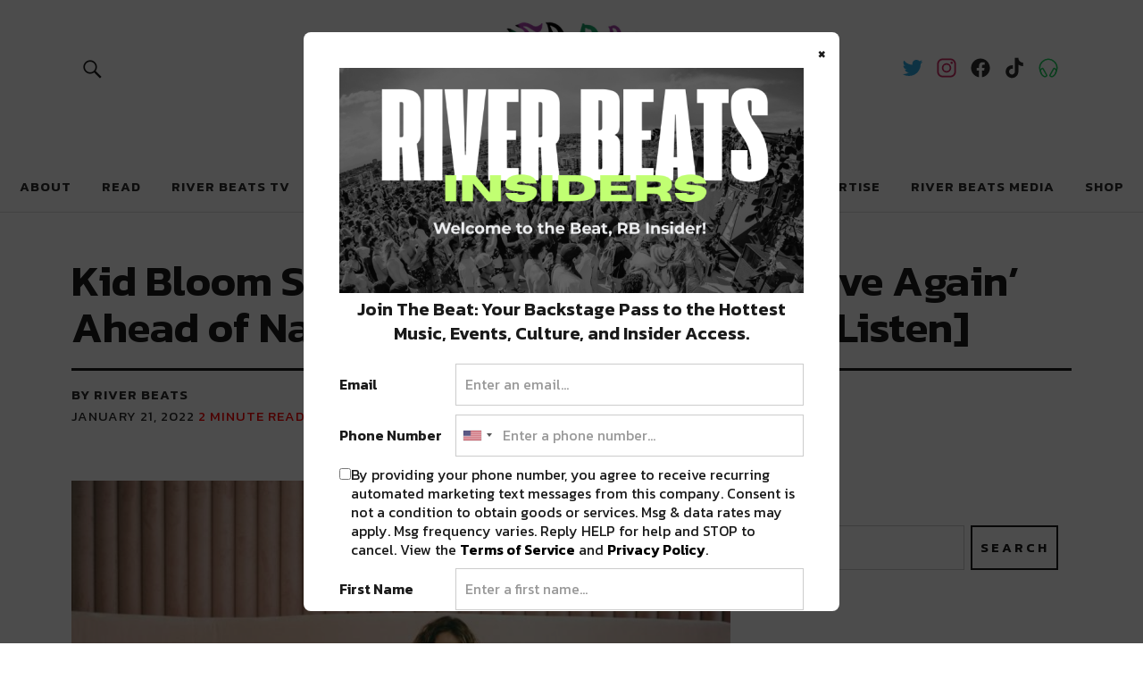

--- FILE ---
content_type: text/html; charset=UTF-8
request_url: https://riverbeats.life/kid-bloom-i-fell-in-love-again/
body_size: 26261
content:
<!DOCTYPE html>
<html lang="en-US" class="no-js">

<head>
	
	
<noscript><iframe src=“https://www.googletagmanager.com/ns.html?id=GTM-5J2RK92”
height="0" width="0" style=“display:none;visibility:hidden”></iframe></noscript>
<!-- End Google Tag Manager (noscript) -->
	
	<!-- Google Analytics-->
	<script>
		(function(i, s, o, g, r, a, m) {
			i['GoogleAnalyticsObject'] = r;
			i[r] = i[r] || function() {
				(i[r].q = i[r].q || []).push(arguments)
			}, i[r].l = 1 * new Date();
			a = s.createElement(o),
				m = s.getElementsByTagName(o)[0];
			a.async = 1;
			a.src = g;
			m.parentNode.insertBefore(a, m)
		})(window, document, 'script', 'https://www.google-analytics.com/analytics.js', 'ga');

		ga('create', 'UA-83983263-1', 'auto');
		ga('send', 'pageview');
	</script>

	<!-- Google Adsense-->
	<!-- <script async src="//pagead2.googlesyndication.com/pagead/js/adsbygoogle.js"></script>
<script>
     (adsbygoogle = window.adsbygoogle || []).push({
          google_ad_client: "ca-pub-6986992290564499",
          enable_page_level_ads: true
     });
 </script> -->

	<!-- Google Site Verification-->
	<meta name="google-site-verification" content="ArOCMjGm50zzypT_RKT0twCZ78efkeEgPndTlmDFQ8I" />
	<meta charset="UTF-8">
	<meta name="viewport" content="width=device-width, initial-scale=1">
	<link rel="profile" href="http://gmpg.org/xfn/11">
	<link rel="pingback" href="https://riverbeats.life/xmlrpc.php">
	<script>(function(html){html.className = html.className.replace(/\bno-js\b/,'js')})(document.documentElement);</script>
<meta name='robots' content='index, follow, max-image-preview:large, max-snippet:-1, max-video-preview:-1' />
	<style>img:is([sizes="auto" i], [sizes^="auto," i]) { contain-intrinsic-size: 3000px 1500px }</style>
	
<!-- Open Graph Meta Tags generated by MashShare 4.0.47 - https://mashshare.net -->
<meta property="og:type" content="article" /> 
<meta property="og:title" content="Kid Bloom Shares New Single ‘I Fell In Love Again’ Ahead of National Tour With Bad Suns [Listen]" />
<meta property="og:description" content="[via press release]    &quot;Los Angeles native Kid Bloom - the artist moniker of dynamic indie-pop songwriter Lennon Kloser - has released his new indie-pop masterpiece “I Fell in Love Again,” available now via Position Music. The track" />
<meta property="og:image" content="https://riverbeats.life/wp-content/uploads/2022/01/unnamed.jpg" />
<meta property="og:url" content="https://riverbeats.life/kid-bloom-i-fell-in-love-again/" />
<meta property="og:site_name" content="River Beats Dance" />
<meta property="article:published_time" content="2022-01-21T11:36:25-06:00" />
<meta property="article:modified_time" content="2022-01-21T11:36:25-06:00" />
<meta property="og:updated_time" content="2022-01-21T11:36:25-06:00" />
<!-- Open Graph Meta Tags generated by MashShare 4.0.47 - https://www.mashshare.net -->
<!-- Twitter Card generated by MashShare 4.0.47 - https://www.mashshare.net -->
<meta property="og:image:width" content="751" />
<meta property="og:image:height" content="650" />
<meta name="twitter:card" content="summary_large_image">
<meta name="twitter:title" content="Kid Bloom Shares New Single ‘I Fell In Love Again’ Ahead of National Tour With Bad Suns [Listen]">
<meta name="twitter:description" content="[via press release]    &quot;Los Angeles native Kid Bloom - the artist moniker of dynamic indie-pop songwriter Lennon Kloser - has released his new indie-pop masterpiece “I Fell in Love Again,” available now via Position Music. The track">
<meta name="twitter:image" content="https://riverbeats.life/wp-content/uploads/2022/01/unnamed.jpg">
<meta name="twitter:creator" content="@riverbeats1">
<!-- Twitter Card generated by MashShare 4.0.47 - https://www.mashshare.net -->

<script>window._wca = window._wca || [];</script>

	<!-- This site is optimized with the Yoast SEO plugin v26.7 - https://yoast.com/wordpress/plugins/seo/ -->
	<title>Kid Bloom Shares New Single &#039;I Fell In Love Again&#039; Ahead of National Tour With Bad Suns [Listen] - River Beats Dance</title>
	<link rel="canonical" href="https://riverbeats.life/kid-bloom-i-fell-in-love-again/" />
	<meta property="og:locale" content="en_US" />
	<meta property="og:type" content="article" />
	<meta property="og:title" content="Kid Bloom Shares New Single &#039;I Fell In Love Again&#039; Ahead of National Tour With Bad Suns [Listen] - River Beats Dance" />
	<meta property="og:description" content="[via press release] &#8220;Los Angeles native Kid Bloom &#8211; the artist moniker of dynamic&hellip;" />
	<meta property="og:url" content="https://riverbeats.life/kid-bloom-i-fell-in-love-again/" />
	<meta property="og:site_name" content="River Beats Dance" />
	<meta property="article:published_time" content="2022-01-21T17:36:25+00:00" />
	<meta property="og:image" content="https://riverbeats.life/wp-content/uploads/2022/01/unnamed.jpg" />
	<meta property="og:image:width" content="751" />
	<meta property="og:image:height" content="650" />
	<meta property="og:image:type" content="image/jpeg" />
	<meta name="author" content="River Beats" />
	<meta name="twitter:card" content="summary_large_image" />
	<meta name="twitter:label1" content="Written by" />
	<meta name="twitter:data1" content="River Beats" />
	<meta name="twitter:label2" content="Est. reading time" />
	<meta name="twitter:data2" content="2 minutes" />
	<script type="application/ld+json" class="yoast-schema-graph">{"@context":"https://schema.org","@graph":[{"@type":"Article","@id":"https://riverbeats.life/kid-bloom-i-fell-in-love-again/#article","isPartOf":{"@id":"https://riverbeats.life/kid-bloom-i-fell-in-love-again/"},"author":{"name":"River Beats","@id":"https://riverbeats.life/#/schema/person/b464a29ac81e1ff210f29c998588ea73"},"headline":"Kid Bloom Shares New Single &#8216;I Fell In Love Again&#8217; Ahead of National Tour With Bad Suns [Listen]","datePublished":"2022-01-21T17:36:25+00:00","mainEntityOfPage":{"@id":"https://riverbeats.life/kid-bloom-i-fell-in-love-again/"},"wordCount":382,"commentCount":0,"publisher":{"@id":"https://riverbeats.life/#organization"},"image":{"@id":"https://riverbeats.life/kid-bloom-i-fell-in-love-again/#primaryimage"},"thumbnailUrl":"https://riverbeats.life/wp-content/uploads/2022/01/unnamed.jpg","keywords":["indie","kid bloom"],"articleSection":["Announcements","Listen","Top Stories"],"inLanguage":"en-US","potentialAction":[{"@type":"CommentAction","name":"Comment","target":["https://riverbeats.life/kid-bloom-i-fell-in-love-again/#respond"]}]},{"@type":"WebPage","@id":"https://riverbeats.life/kid-bloom-i-fell-in-love-again/","url":"https://riverbeats.life/kid-bloom-i-fell-in-love-again/","name":"Kid Bloom Shares New Single 'I Fell In Love Again' Ahead of National Tour With Bad Suns [Listen] - River Beats Dance","isPartOf":{"@id":"https://riverbeats.life/#website"},"primaryImageOfPage":{"@id":"https://riverbeats.life/kid-bloom-i-fell-in-love-again/#primaryimage"},"image":{"@id":"https://riverbeats.life/kid-bloom-i-fell-in-love-again/#primaryimage"},"thumbnailUrl":"https://riverbeats.life/wp-content/uploads/2022/01/unnamed.jpg","datePublished":"2022-01-21T17:36:25+00:00","breadcrumb":{"@id":"https://riverbeats.life/kid-bloom-i-fell-in-love-again/#breadcrumb"},"inLanguage":"en-US","potentialAction":[{"@type":"ReadAction","target":["https://riverbeats.life/kid-bloom-i-fell-in-love-again/"]}]},{"@type":"ImageObject","inLanguage":"en-US","@id":"https://riverbeats.life/kid-bloom-i-fell-in-love-again/#primaryimage","url":"https://riverbeats.life/wp-content/uploads/2022/01/unnamed.jpg","contentUrl":"https://riverbeats.life/wp-content/uploads/2022/01/unnamed.jpg","width":751,"height":650,"caption":"KID BLOOM"},{"@type":"BreadcrumbList","@id":"https://riverbeats.life/kid-bloom-i-fell-in-love-again/#breadcrumb","itemListElement":[{"@type":"ListItem","position":1,"name":"Home","item":"https://riverbeats.life/"},{"@type":"ListItem","position":2,"name":"Kid Bloom Shares New Single &#8216;I Fell In Love Again&#8217; Ahead of National Tour With Bad Suns [Listen]"}]},{"@type":"WebSite","@id":"https://riverbeats.life/#website","url":"https://riverbeats.life/","name":"River Beats Dance","description":"Dance Music &amp; Pop Culture 🙌 ✨ 🎧","publisher":{"@id":"https://riverbeats.life/#organization"},"potentialAction":[{"@type":"SearchAction","target":{"@type":"EntryPoint","urlTemplate":"https://riverbeats.life/?s={search_term_string}"},"query-input":{"@type":"PropertyValueSpecification","valueRequired":true,"valueName":"search_term_string"}}],"inLanguage":"en-US"},{"@type":"Organization","@id":"https://riverbeats.life/#organization","name":"River Beats Dance","url":"https://riverbeats.life/","logo":{"@type":"ImageObject","inLanguage":"en-US","@id":"https://riverbeats.life/#/schema/logo/image/","url":"https://riverbeats.life/wp-content/uploads/2021/01/cropped-riverbeats-dance-logo_main.png","contentUrl":"https://riverbeats.life/wp-content/uploads/2021/01/cropped-riverbeats-dance-logo_main.png","width":520,"height":236,"caption":"River Beats Dance"},"image":{"@id":"https://riverbeats.life/#/schema/logo/image/"}},{"@type":"Person","@id":"https://riverbeats.life/#/schema/person/b464a29ac81e1ff210f29c998588ea73","name":"River Beats","url":"https://riverbeats.life/author/rbadmin/"}]}</script>
	<!-- / Yoast SEO plugin. -->


<script type='application/javascript'  id='pys-version-script'>console.log('PixelYourSite Free version 11.1.5.2');</script>
<link rel='dns-prefetch' href='//stats.wp.com' />
<link rel='dns-prefetch' href='//fonts.googleapis.com' />
<link rel='dns-prefetch' href='//v0.wordpress.com' />
<link rel="alternate" type="application/rss+xml" title="River Beats Dance &raquo; Feed" href="https://riverbeats.life/feed/" />
<link rel="alternate" type="application/rss+xml" title="River Beats Dance &raquo; Comments Feed" href="https://riverbeats.life/comments/feed/" />
<script type="text/javascript" id="wpp-js" src="https://riverbeats.life/wp-content/plugins/wordpress-popular-posts/assets/js/wpp.js?ver=7.3.6" data-sampling="0" data-sampling-rate="100" data-api-url="https://riverbeats.life/wp-json/wordpress-popular-posts" data-post-id="36292" data-token="f3548f2ad2" data-lang="0" data-debug="1"></script>
<link rel="alternate" type="application/rss+xml" title="River Beats Dance &raquo; Kid Bloom Shares New Single &#8216;I Fell In Love Again&#8217; Ahead of National Tour With Bad Suns [Listen] Comments Feed" href="https://riverbeats.life/kid-bloom-i-fell-in-love-again/feed/" />
<script type="text/javascript">
/* <![CDATA[ */
window._wpemojiSettings = {"baseUrl":"https:\/\/s.w.org\/images\/core\/emoji\/15.0.3\/72x72\/","ext":".png","svgUrl":"https:\/\/s.w.org\/images\/core\/emoji\/15.0.3\/svg\/","svgExt":".svg","source":{"concatemoji":"https:\/\/riverbeats.life\/wp-includes\/js\/wp-emoji-release.min.js?ver=6.7.4"}};
/*! This file is auto-generated */
!function(i,n){var o,s,e;function c(e){try{var t={supportTests:e,timestamp:(new Date).valueOf()};sessionStorage.setItem(o,JSON.stringify(t))}catch(e){}}function p(e,t,n){e.clearRect(0,0,e.canvas.width,e.canvas.height),e.fillText(t,0,0);var t=new Uint32Array(e.getImageData(0,0,e.canvas.width,e.canvas.height).data),r=(e.clearRect(0,0,e.canvas.width,e.canvas.height),e.fillText(n,0,0),new Uint32Array(e.getImageData(0,0,e.canvas.width,e.canvas.height).data));return t.every(function(e,t){return e===r[t]})}function u(e,t,n){switch(t){case"flag":return n(e,"\ud83c\udff3\ufe0f\u200d\u26a7\ufe0f","\ud83c\udff3\ufe0f\u200b\u26a7\ufe0f")?!1:!n(e,"\ud83c\uddfa\ud83c\uddf3","\ud83c\uddfa\u200b\ud83c\uddf3")&&!n(e,"\ud83c\udff4\udb40\udc67\udb40\udc62\udb40\udc65\udb40\udc6e\udb40\udc67\udb40\udc7f","\ud83c\udff4\u200b\udb40\udc67\u200b\udb40\udc62\u200b\udb40\udc65\u200b\udb40\udc6e\u200b\udb40\udc67\u200b\udb40\udc7f");case"emoji":return!n(e,"\ud83d\udc26\u200d\u2b1b","\ud83d\udc26\u200b\u2b1b")}return!1}function f(e,t,n){var r="undefined"!=typeof WorkerGlobalScope&&self instanceof WorkerGlobalScope?new OffscreenCanvas(300,150):i.createElement("canvas"),a=r.getContext("2d",{willReadFrequently:!0}),o=(a.textBaseline="top",a.font="600 32px Arial",{});return e.forEach(function(e){o[e]=t(a,e,n)}),o}function t(e){var t=i.createElement("script");t.src=e,t.defer=!0,i.head.appendChild(t)}"undefined"!=typeof Promise&&(o="wpEmojiSettingsSupports",s=["flag","emoji"],n.supports={everything:!0,everythingExceptFlag:!0},e=new Promise(function(e){i.addEventListener("DOMContentLoaded",e,{once:!0})}),new Promise(function(t){var n=function(){try{var e=JSON.parse(sessionStorage.getItem(o));if("object"==typeof e&&"number"==typeof e.timestamp&&(new Date).valueOf()<e.timestamp+604800&&"object"==typeof e.supportTests)return e.supportTests}catch(e){}return null}();if(!n){if("undefined"!=typeof Worker&&"undefined"!=typeof OffscreenCanvas&&"undefined"!=typeof URL&&URL.createObjectURL&&"undefined"!=typeof Blob)try{var e="postMessage("+f.toString()+"("+[JSON.stringify(s),u.toString(),p.toString()].join(",")+"));",r=new Blob([e],{type:"text/javascript"}),a=new Worker(URL.createObjectURL(r),{name:"wpTestEmojiSupports"});return void(a.onmessage=function(e){c(n=e.data),a.terminate(),t(n)})}catch(e){}c(n=f(s,u,p))}t(n)}).then(function(e){for(var t in e)n.supports[t]=e[t],n.supports.everything=n.supports.everything&&n.supports[t],"flag"!==t&&(n.supports.everythingExceptFlag=n.supports.everythingExceptFlag&&n.supports[t]);n.supports.everythingExceptFlag=n.supports.everythingExceptFlag&&!n.supports.flag,n.DOMReady=!1,n.readyCallback=function(){n.DOMReady=!0}}).then(function(){return e}).then(function(){var e;n.supports.everything||(n.readyCallback(),(e=n.source||{}).concatemoji?t(e.concatemoji):e.wpemoji&&e.twemoji&&(t(e.twemoji),t(e.wpemoji)))}))}((window,document),window._wpemojiSettings);
/* ]]> */
</script>
<link rel='stylesheet' id='font-awesome-css' href='https://riverbeats.life/wp-content/plugins/woocommerce-ajax-filters/berocket/assets/css/font-awesome.min.css?ver=6.7.4' type='text/css' media='all' />
<link rel='stylesheet' id='wc-blocks-integration-css' href='https://riverbeats.life/wp-content/plugins/woocommerce-subscriptions/vendor/woocommerce/subscriptions-core/build/index.css?ver=6.2.0' type='text/css' media='all' />
<link rel='stylesheet' id='berocket_aapf_widget-style-css' href='https://riverbeats.life/wp-content/plugins/woocommerce-ajax-filters/assets/frontend/css/fullmain.min.css?ver=3.1.9.6' type='text/css' media='all' />
<link rel='stylesheet' id='jetpack_related-posts-css' href='https://riverbeats.life/wp-content/plugins/jetpack/modules/related-posts/related-posts.css?ver=20240116' type='text/css' media='all' />
<link rel='stylesheet' id='sbi_styles-css' href='https://riverbeats.life/wp-content/plugins/instagram-feed/css/sbi-styles.min.css?ver=6.10.0' type='text/css' media='all' />
<link rel='stylesheet' id='vi-wcaio-cart-icons-css' href='https://riverbeats.life/wp-content/plugins/woo-cart-all-in-one/assets/css/cart-icons.min.css?ver=1.1.20' type='text/css' media='all' />
<link rel='stylesheet' id='vi-wcaio-sidebar-cart-icon-css' href='https://riverbeats.life/wp-content/plugins/woo-cart-all-in-one/assets/css/sidebar-cart-icon.css?ver=1.1.20' type='text/css' media='all' />
<style id='vi-wcaio-sidebar-cart-icon-inline-css' type='text/css'>
.vi-wcaio-sidebar-cart-icon-wrap-top_left, .vi-wcaio-sidebar-cart-icon-wrap-bottom_left{left: 20px ;}.vi-wcaio-sidebar-cart-icon-wrap-top_right, .vi-wcaio-sidebar-cart-icon-wrap-bottom_right{right: 20px ;}.vi-wcaio-sidebar-cart-icon-wrap-top_left, .vi-wcaio-sidebar-cart-icon-wrap-top_right{top: 10px ;}.vi-wcaio-sidebar-cart-icon-wrap-bottom_right, .vi-wcaio-sidebar-cart-icon-wrap-bottom_left{bottom: 10px ;}.vi-wcaio-sidebar-cart-icon-wrap{                  box-shadow: inset 0 0 2px rgba(0,0,0,0.03), 0 4px 10px rgba(0,0,0,0.17);              }.vi-wcaio-sidebar-cart-icon-wrap {                  transform: scale(1) ;              }              @keyframes vi-wcaio-cart-icon-slide_in_left {                  from {                      transform: translate3d(-100%, 0, 0) scale(1);                      visibility: hidden;                  }                  to {                      transform: translate3d(0, 0, 0) scale(1);                  }              }              @keyframes vi-wcaio-cart-icon-slide_out_left {                  from {                      transform: translate3d(0, 0, 0) scale(1);                      visibility: visible;                      opacity: 1;                  }                  to {                      transform: translate3d(-100%, 0, 0) scale(1);                      visibility: hidden;                      opacity: 0;                  }              }              @keyframes vi-wcaio-cart-icon-shake_horizontal {                 0% {                transform: scale(1);               }              10%, 20% {                transform: scale(1) translateX(-10%);              }              30%, 50%, 70%, 90% {                transform: scale(1) translateX(10%);              }              40%, 60%, 80% {                transform: scale(1) translateX(-10%);              }               100% {                transform: scale(1);               }              }              @keyframes vi-wcaio-cart-icon-shake_vertical {                 0% {                transform: scale(1);               }              10%, 20% {                   transform: scale(0.9) rotate3d(0, 0, 1, -3deg);              }              30%, 50%, 70%, 90% {                transform: scale(1.1) rotate3d(0, 0, 1, 3deg);              }              40%, 60%, 80% {                transform: scale(1.1) rotate3d(0, 0, 1, -3deg);              }               100% {                transform: scale(1);               }              }@keyframes vi-wcaio-cart-icon-mouseenter {                  from {                      transform: translate3d(0, 0, 0) scale(1);                  }                  to {                      transform: translate3d(0, 0, 0) scale(1);                  }              }              @keyframes vi-wcaio-cart-icon-mouseleave {                  from {                      transform: translate3d(0, 0, 0) scale(1);                  }                  to {                      transform: translate3d(0, 0, 0) scale(1);                  }              }              @keyframes vi-wcaio-cart-icon-slide_out_left {                  from {                      transform: translate3d(0, 0, 0) scale(1);                      visibility: visible;                      opacity: 1;                  }                  to {                      transform: translate3d(-100%, 0, 0) scale(1);                      visibility: hidden;                      opacity: 0;                  }              }              @keyframes vi-wcaio-cart-icon-slide_out_right {                  from {                      transform: translate3d(0, 0, 0) scale(1);                      visibility: visible;                      opacity: 1;                  }                  to {                      transform: translate3d(100%, 0, 0) scale(1);                      visibility: hidden;                      opacity: 0;                  }              }.vi-wcaio-sidebar-cart-icon-wrap{border-radius:30px;background:#fff;}.vi-wcaio-sidebar-cart-icon-wrap .vi-wcaio-sidebar-cart-icon i{color:#ff9065;}.vi-wcaio-sidebar-cart-icon-wrap .vi-wcaio-sidebar-cart-count-wrap{background:#212121;color:#fff;border-radius:17px;}
</style>
<style id='wp-emoji-styles-inline-css' type='text/css'>

	img.wp-smiley, img.emoji {
		display: inline !important;
		border: none !important;
		box-shadow: none !important;
		height: 1em !important;
		width: 1em !important;
		margin: 0 0.07em !important;
		vertical-align: -0.1em !important;
		background: none !important;
		padding: 0 !important;
	}
</style>
<link rel='stylesheet' id='wp-block-library-css' href='https://riverbeats.life/wp-includes/css/dist/block-library/style.min.css?ver=6.7.4' type='text/css' media='all' />
<link rel='stylesheet' id='mediaelement-css' href='https://riverbeats.life/wp-includes/js/mediaelement/mediaelementplayer-legacy.min.css?ver=4.2.17' type='text/css' media='all' />
<link rel='stylesheet' id='wp-mediaelement-css' href='https://riverbeats.life/wp-includes/js/mediaelement/wp-mediaelement.min.css?ver=6.7.4' type='text/css' media='all' />
<style id='jetpack-sharing-buttons-style-inline-css' type='text/css'>
.jetpack-sharing-buttons__services-list{display:flex;flex-direction:row;flex-wrap:wrap;gap:0;list-style-type:none;margin:5px;padding:0}.jetpack-sharing-buttons__services-list.has-small-icon-size{font-size:12px}.jetpack-sharing-buttons__services-list.has-normal-icon-size{font-size:16px}.jetpack-sharing-buttons__services-list.has-large-icon-size{font-size:24px}.jetpack-sharing-buttons__services-list.has-huge-icon-size{font-size:36px}@media print{.jetpack-sharing-buttons__services-list{display:none!important}}.editor-styles-wrapper .wp-block-jetpack-sharing-buttons{gap:0;padding-inline-start:0}ul.jetpack-sharing-buttons__services-list.has-background{padding:1.25em 2.375em}
</style>
<style id='classic-theme-styles-inline-css' type='text/css'>
/*! This file is auto-generated */
.wp-block-button__link{color:#fff;background-color:#32373c;border-radius:9999px;box-shadow:none;text-decoration:none;padding:calc(.667em + 2px) calc(1.333em + 2px);font-size:1.125em}.wp-block-file__button{background:#32373c;color:#fff;text-decoration:none}
</style>
<style id='global-styles-inline-css' type='text/css'>
:root{--wp--preset--aspect-ratio--square: 1;--wp--preset--aspect-ratio--4-3: 4/3;--wp--preset--aspect-ratio--3-4: 3/4;--wp--preset--aspect-ratio--3-2: 3/2;--wp--preset--aspect-ratio--2-3: 2/3;--wp--preset--aspect-ratio--16-9: 16/9;--wp--preset--aspect-ratio--9-16: 9/16;--wp--preset--color--black: #000000;--wp--preset--color--cyan-bluish-gray: #abb8c3;--wp--preset--color--white: #ffffff;--wp--preset--color--pale-pink: #f78da7;--wp--preset--color--vivid-red: #cf2e2e;--wp--preset--color--luminous-vivid-orange: #ff6900;--wp--preset--color--luminous-vivid-amber: #fcb900;--wp--preset--color--light-green-cyan: #7bdcb5;--wp--preset--color--vivid-green-cyan: #00d084;--wp--preset--color--pale-cyan-blue: #8ed1fc;--wp--preset--color--vivid-cyan-blue: #0693e3;--wp--preset--color--vivid-purple: #9b51e0;--wp--preset--gradient--vivid-cyan-blue-to-vivid-purple: linear-gradient(135deg,rgba(6,147,227,1) 0%,rgb(155,81,224) 100%);--wp--preset--gradient--light-green-cyan-to-vivid-green-cyan: linear-gradient(135deg,rgb(122,220,180) 0%,rgb(0,208,130) 100%);--wp--preset--gradient--luminous-vivid-amber-to-luminous-vivid-orange: linear-gradient(135deg,rgba(252,185,0,1) 0%,rgba(255,105,0,1) 100%);--wp--preset--gradient--luminous-vivid-orange-to-vivid-red: linear-gradient(135deg,rgba(255,105,0,1) 0%,rgb(207,46,46) 100%);--wp--preset--gradient--very-light-gray-to-cyan-bluish-gray: linear-gradient(135deg,rgb(238,238,238) 0%,rgb(169,184,195) 100%);--wp--preset--gradient--cool-to-warm-spectrum: linear-gradient(135deg,rgb(74,234,220) 0%,rgb(151,120,209) 20%,rgb(207,42,186) 40%,rgb(238,44,130) 60%,rgb(251,105,98) 80%,rgb(254,248,76) 100%);--wp--preset--gradient--blush-light-purple: linear-gradient(135deg,rgb(255,206,236) 0%,rgb(152,150,240) 100%);--wp--preset--gradient--blush-bordeaux: linear-gradient(135deg,rgb(254,205,165) 0%,rgb(254,45,45) 50%,rgb(107,0,62) 100%);--wp--preset--gradient--luminous-dusk: linear-gradient(135deg,rgb(255,203,112) 0%,rgb(199,81,192) 50%,rgb(65,88,208) 100%);--wp--preset--gradient--pale-ocean: linear-gradient(135deg,rgb(255,245,203) 0%,rgb(182,227,212) 50%,rgb(51,167,181) 100%);--wp--preset--gradient--electric-grass: linear-gradient(135deg,rgb(202,248,128) 0%,rgb(113,206,126) 100%);--wp--preset--gradient--midnight: linear-gradient(135deg,rgb(2,3,129) 0%,rgb(40,116,252) 100%);--wp--preset--font-size--small: 13px;--wp--preset--font-size--medium: 20px;--wp--preset--font-size--large: 36px;--wp--preset--font-size--x-large: 42px;--wp--preset--spacing--20: 0.44rem;--wp--preset--spacing--30: 0.67rem;--wp--preset--spacing--40: 1rem;--wp--preset--spacing--50: 1.5rem;--wp--preset--spacing--60: 2.25rem;--wp--preset--spacing--70: 3.38rem;--wp--preset--spacing--80: 5.06rem;--wp--preset--shadow--natural: 6px 6px 9px rgba(0, 0, 0, 0.2);--wp--preset--shadow--deep: 12px 12px 50px rgba(0, 0, 0, 0.4);--wp--preset--shadow--sharp: 6px 6px 0px rgba(0, 0, 0, 0.2);--wp--preset--shadow--outlined: 6px 6px 0px -3px rgba(255, 255, 255, 1), 6px 6px rgba(0, 0, 0, 1);--wp--preset--shadow--crisp: 6px 6px 0px rgba(0, 0, 0, 1);}:where(.is-layout-flex){gap: 0.5em;}:where(.is-layout-grid){gap: 0.5em;}body .is-layout-flex{display: flex;}.is-layout-flex{flex-wrap: wrap;align-items: center;}.is-layout-flex > :is(*, div){margin: 0;}body .is-layout-grid{display: grid;}.is-layout-grid > :is(*, div){margin: 0;}:where(.wp-block-columns.is-layout-flex){gap: 2em;}:where(.wp-block-columns.is-layout-grid){gap: 2em;}:where(.wp-block-post-template.is-layout-flex){gap: 1.25em;}:where(.wp-block-post-template.is-layout-grid){gap: 1.25em;}.has-black-color{color: var(--wp--preset--color--black) !important;}.has-cyan-bluish-gray-color{color: var(--wp--preset--color--cyan-bluish-gray) !important;}.has-white-color{color: var(--wp--preset--color--white) !important;}.has-pale-pink-color{color: var(--wp--preset--color--pale-pink) !important;}.has-vivid-red-color{color: var(--wp--preset--color--vivid-red) !important;}.has-luminous-vivid-orange-color{color: var(--wp--preset--color--luminous-vivid-orange) !important;}.has-luminous-vivid-amber-color{color: var(--wp--preset--color--luminous-vivid-amber) !important;}.has-light-green-cyan-color{color: var(--wp--preset--color--light-green-cyan) !important;}.has-vivid-green-cyan-color{color: var(--wp--preset--color--vivid-green-cyan) !important;}.has-pale-cyan-blue-color{color: var(--wp--preset--color--pale-cyan-blue) !important;}.has-vivid-cyan-blue-color{color: var(--wp--preset--color--vivid-cyan-blue) !important;}.has-vivid-purple-color{color: var(--wp--preset--color--vivid-purple) !important;}.has-black-background-color{background-color: var(--wp--preset--color--black) !important;}.has-cyan-bluish-gray-background-color{background-color: var(--wp--preset--color--cyan-bluish-gray) !important;}.has-white-background-color{background-color: var(--wp--preset--color--white) !important;}.has-pale-pink-background-color{background-color: var(--wp--preset--color--pale-pink) !important;}.has-vivid-red-background-color{background-color: var(--wp--preset--color--vivid-red) !important;}.has-luminous-vivid-orange-background-color{background-color: var(--wp--preset--color--luminous-vivid-orange) !important;}.has-luminous-vivid-amber-background-color{background-color: var(--wp--preset--color--luminous-vivid-amber) !important;}.has-light-green-cyan-background-color{background-color: var(--wp--preset--color--light-green-cyan) !important;}.has-vivid-green-cyan-background-color{background-color: var(--wp--preset--color--vivid-green-cyan) !important;}.has-pale-cyan-blue-background-color{background-color: var(--wp--preset--color--pale-cyan-blue) !important;}.has-vivid-cyan-blue-background-color{background-color: var(--wp--preset--color--vivid-cyan-blue) !important;}.has-vivid-purple-background-color{background-color: var(--wp--preset--color--vivid-purple) !important;}.has-black-border-color{border-color: var(--wp--preset--color--black) !important;}.has-cyan-bluish-gray-border-color{border-color: var(--wp--preset--color--cyan-bluish-gray) !important;}.has-white-border-color{border-color: var(--wp--preset--color--white) !important;}.has-pale-pink-border-color{border-color: var(--wp--preset--color--pale-pink) !important;}.has-vivid-red-border-color{border-color: var(--wp--preset--color--vivid-red) !important;}.has-luminous-vivid-orange-border-color{border-color: var(--wp--preset--color--luminous-vivid-orange) !important;}.has-luminous-vivid-amber-border-color{border-color: var(--wp--preset--color--luminous-vivid-amber) !important;}.has-light-green-cyan-border-color{border-color: var(--wp--preset--color--light-green-cyan) !important;}.has-vivid-green-cyan-border-color{border-color: var(--wp--preset--color--vivid-green-cyan) !important;}.has-pale-cyan-blue-border-color{border-color: var(--wp--preset--color--pale-cyan-blue) !important;}.has-vivid-cyan-blue-border-color{border-color: var(--wp--preset--color--vivid-cyan-blue) !important;}.has-vivid-purple-border-color{border-color: var(--wp--preset--color--vivid-purple) !important;}.has-vivid-cyan-blue-to-vivid-purple-gradient-background{background: var(--wp--preset--gradient--vivid-cyan-blue-to-vivid-purple) !important;}.has-light-green-cyan-to-vivid-green-cyan-gradient-background{background: var(--wp--preset--gradient--light-green-cyan-to-vivid-green-cyan) !important;}.has-luminous-vivid-amber-to-luminous-vivid-orange-gradient-background{background: var(--wp--preset--gradient--luminous-vivid-amber-to-luminous-vivid-orange) !important;}.has-luminous-vivid-orange-to-vivid-red-gradient-background{background: var(--wp--preset--gradient--luminous-vivid-orange-to-vivid-red) !important;}.has-very-light-gray-to-cyan-bluish-gray-gradient-background{background: var(--wp--preset--gradient--very-light-gray-to-cyan-bluish-gray) !important;}.has-cool-to-warm-spectrum-gradient-background{background: var(--wp--preset--gradient--cool-to-warm-spectrum) !important;}.has-blush-light-purple-gradient-background{background: var(--wp--preset--gradient--blush-light-purple) !important;}.has-blush-bordeaux-gradient-background{background: var(--wp--preset--gradient--blush-bordeaux) !important;}.has-luminous-dusk-gradient-background{background: var(--wp--preset--gradient--luminous-dusk) !important;}.has-pale-ocean-gradient-background{background: var(--wp--preset--gradient--pale-ocean) !important;}.has-electric-grass-gradient-background{background: var(--wp--preset--gradient--electric-grass) !important;}.has-midnight-gradient-background{background: var(--wp--preset--gradient--midnight) !important;}.has-small-font-size{font-size: var(--wp--preset--font-size--small) !important;}.has-medium-font-size{font-size: var(--wp--preset--font-size--medium) !important;}.has-large-font-size{font-size: var(--wp--preset--font-size--large) !important;}.has-x-large-font-size{font-size: var(--wp--preset--font-size--x-large) !important;}
:where(.wp-block-post-template.is-layout-flex){gap: 1.25em;}:where(.wp-block-post-template.is-layout-grid){gap: 1.25em;}
:where(.wp-block-columns.is-layout-flex){gap: 2em;}:where(.wp-block-columns.is-layout-grid){gap: 2em;}
:root :where(.wp-block-pullquote){font-size: 1.5em;line-height: 1.6;}
</style>
<link rel='stylesheet' id='mashsb-styles-css' href='https://riverbeats.life/wp-content/plugins/mashsharer/assets/css/mashsb.min.css?ver=4.0.47' type='text/css' media='all' />
<style id='mashsb-styles-inline-css' type='text/css'>
.mashsb-count {color:#cccccc;}@media only screen and (min-width:568px){.mashsb-buttons a {min-width: 177px;}}
</style>
<style id='woocommerce-inline-inline-css' type='text/css'>
.woocommerce form .form-row .required { visibility: visible; }
</style>
<link rel='stylesheet' id='vi-wcaio-frontend-css' href='https://riverbeats.life/wp-content/plugins/woo-cart-all-in-one/assets/css/frontend.css?ver=1.1.20' type='text/css' media='all' />
<link rel='stylesheet' id='vi-wcaio-loading-css' href='https://riverbeats.life/wp-content/plugins/woo-cart-all-in-one/assets/css/loading.min.css?ver=1.1.20' type='text/css' media='all' />
<link rel='stylesheet' id='vi-wcaio-sidebar-cart-content-css' href='https://riverbeats.life/wp-content/plugins/woo-cart-all-in-one/assets/css/sidebar-cart-content.css?ver=1.1.20' type='text/css' media='all' />
<style id='vi-wcaio-sidebar-cart-content-inline-css' type='text/css'>
.vi-wcaio-sidebar-cart.vi-wcaio-sidebar-cart-1.vi-wcaio-sidebar-cart-top_left,              .vi-wcaio-sidebar-cart.vi-wcaio-sidebar-cart-1.vi-wcaio-sidebar-cart-bottom_left{                  left: 20px ;              }              .vi-wcaio-sidebar-cart.vi-wcaio-sidebar-cart-1.vi-wcaio-sidebar-cart-top_right,              .vi-wcaio-sidebar-cart.vi-wcaio-sidebar-cart-1.vi-wcaio-sidebar-cart-bottom_right{                  right: 20px ;              }              @media screen and (max-width: 768px) {                  .vi-wcaio-sidebar-cart.vi-wcaio-sidebar-cart-1.vi-wcaio-sidebar-cart-top_left .vi-wcaio-sidebar-cart-content-wrap,                  .vi-wcaio-sidebar-cart.vi-wcaio-sidebar-cart-1.vi-wcaio-sidebar-cart-bottom_left .vi-wcaio-sidebar-cart-content-wrap{                      left: 0px ;                  }                  .vi-wcaio-sidebar-cart.vi-wcaio-sidebar-cart-1.vi-wcaio-sidebar-cart-top_right .vi-wcaio-sidebar-cart-content-wrap,                  .vi-wcaio-sidebar-cart.vi-wcaio-sidebar-cart-1.vi-wcaio-sidebar-cart-bottom_right .vi-wcaio-sidebar-cart-content-wrap{                      right: 0px ;                  }              }              .vi-wcaio-sidebar-cart.vi-wcaio-sidebar-cart-1.vi-wcaio-sidebar-cart-top_left,              .vi-wcaio-sidebar-cart.vi-wcaio-sidebar-cart-1.vi-wcaio-sidebar-cart-top_right{                  top: 10px ;              }              .vi-wcaio-sidebar-cart.vi-wcaio-sidebar-cart-1.vi-wcaio-sidebar-cart-bottom_right,              .vi-wcaio-sidebar-cart.vi-wcaio-sidebar-cart-1.vi-wcaio-sidebar-cart-bottom_left{                  bottom: 10px ;              }              @media screen and (max-width: 768px) {                  .vi-wcaio-sidebar-cart.vi-wcaio-sidebar-cart-1.vi-wcaio-sidebar-cart-top_left .vi-wcaio-sidebar-cart-content-wrap,                  .vi-wcaio-sidebar-cart.vi-wcaio-sidebar-cart-1.vi-wcaio-sidebar-cart-top_right .vi-wcaio-sidebar-cart-content-wrap{                      top: 0px ;                  }                  .vi-wcaio-sidebar-cart.vi-wcaio-sidebar-cart-1.vi-wcaio-sidebar-cart-bottom_right .vi-wcaio-sidebar-cart-content-wrap,                  .vi-wcaio-sidebar-cart.vi-wcaio-sidebar-cart-1.vi-wcaio-sidebar-cart-bottom_left .vi-wcaio-sidebar-cart-content-wrap{                      bottom: 0px ;                  }              }.vi-wcaio-sidebar-cart .vi-wcaio-sidebar-cart-loading-dual_ring:after {                  border-color: #ff9065  transparent #ff9065  transparent;              }              .vi-wcaio-sidebar-cart .vi-wcaio-sidebar-cart-loading-ring div{                  border-color: #ff9065  transparent transparent transparent;              }              .vi-wcaio-sidebar-cart .vi-wcaio-sidebar-cart-loading-ripple  div{                  border: 4px solid #ff9065 ;              }              .vi-wcaio-sidebar-cart .vi-wcaio-sidebar-cart-loading-default div,              .vi-wcaio-sidebar-cart .vi-wcaio-sidebar-cart-loading-animation_face_1 div,              .vi-wcaio-sidebar-cart .vi-wcaio-sidebar-cart-loading-animation_face_2 div,              .vi-wcaio-sidebar-cart .vi-wcaio-sidebar-cart-loading-roller div:after,              .vi-wcaio-sidebar-cart .vi-wcaio-sidebar-cart-loading-loader_balls_1 div,              .vi-wcaio-sidebar-cart .vi-wcaio-sidebar-cart-loading-loader_balls_2 div,              .vi-wcaio-sidebar-cart .vi-wcaio-sidebar-cart-loading-loader_balls_3 div,              .vi-wcaio-sidebar-cart .vi-wcaio-sidebar-cart-loading-spinner div:after{                  background: #ff9065 ;              }.vi-wcaio-sidebar-cart .vi-wcaio-sidebar-cart-content-wrap{border-radius:0px;}.vi-wcaio-sidebar-cart .vi-wcaio-sidebar-cart-header-wrap{background:#fff;border-style:solid;border-color:#e6e6e6;}.vi-wcaio-sidebar-cart .vi-wcaio-sidebar-cart-header-wrap .vi-wcaio-sidebar-cart-header-title-wrap{color:#181818;}.vi-wcaio-sidebar-cart .vi-wcaio-sidebar-cart-header-wrap .vi-wcaio-sidebar-cart-header-coupon-wrap .vi-wcaio-coupon-code{border-radius:0px;}.vi-wcaio-sidebar-cart .vi-wcaio-sidebar-cart-header-wrap .vi-wcaio-sidebar-cart-header-coupon-wrap button.vi-wcaio-bt-coupon-code,.vi-wcaio-sidebar-cart .vi-wcaio-sidebar-cart-header-wrap .vi-wcaio-sidebar-cart-header-coupon-wrap .vi-wcaio-bt-coupon-code.button{background:#212121;color:#fff;border-radius:0px;}.vi-wcaio-sidebar-cart .vi-wcaio-sidebar-cart-header-wrap .vi-wcaio-sidebar-cart-header-coupon-wrap button.vi-wcaio-bt-coupon-code:hover,.vi-wcaio-sidebar-cart .vi-wcaio-sidebar-cart-header-wrap .vi-wcaio-sidebar-cart-header-coupon-wrap .vi-wcaio-bt-coupon-code.button:hover{background:#ff9065;color:#fff;}.vi-wcaio-sidebar-cart .vi-wcaio-sidebar-cart-footer-wrap{background:#fff;border-style:solid;border-color:#e6e6e6;}.vi-wcaio-sidebar-cart .vi-wcaio-sidebar-cart-footer-wrap .vi-wcaio-sidebar-cart-footer-cart_total > div:nth-child(1){color:#181818;}.vi-wcaio-sidebar-cart .vi-wcaio-sidebar-cart-footer-wrap .vi-wcaio-sidebar-cart-footer-cart_total > div:nth-child(2){color:#181818;}.vi-wcaio-sidebar-cart .vi-wcaio-sidebar-cart-footer-wrap button.vi-wcaio-sidebar-cart-bt-nav,.vi-wcaio-sidebar-cart .vi-wcaio-sidebar-cart-footer-wrap .vi-wcaio-sidebar-cart-bt-nav.button{background:#ff9065;color:#fff;border-radius:0px;}.vi-wcaio-sidebar-cart .vi-wcaio-sidebar-cart-footer-wrap button.vi-wcaio-sidebar-cart-bt-nav:hover,.vi-wcaio-sidebar-cart .vi-wcaio-sidebar-cart-footer-wrap .vi-wcaio-sidebar-cart-bt-nav.button:hover{background:#ff7b54;color:#212121;}.vi-wcaio-sidebar-cart .vi-wcaio-sidebar-cart-footer-wrap button.vi-wcaio-sidebar-cart-bt-update,.vi-wcaio-sidebar-cart .vi-wcaio-sidebar-cart-footer-wrap .vi-wcaio-sidebar-cart-bt-update.button{background:#a4a7a9;color:#fff;border-radius:0px;}.vi-wcaio-sidebar-cart .vi-wcaio-sidebar-cart-footer-wrap button.vi-wcaio-sidebar-cart-bt-update:hover,.vi-wcaio-sidebar-cart .vi-wcaio-sidebar-cart-footer-wrap .vi-wcaio-sidebar-cart-bt-update.button:hover{background:#181818;color:#fff;}.vi-wcaio-sidebar-cart .vi-wcaio-sidebar-cart-footer-wrap .vi-wcaio-sidebar-cart-footer-pd-plus-title{color:#181818;}.vi-wcaio-sidebar-cart .vi-wcaio-sidebar-cart-products-wrap{background:#fff;}.vi-wcaio-sidebar-cart .vi-wcaio-sidebar-cart-products .vi-wcaio-sidebar-cart-pd-img-wrap img{border-radius:0px;}.vi-wcaio-sidebar-cart .vi-wcaio-sidebar-cart-products .vi-wcaio-sidebar-cart-pd-info-wrap .vi-wcaio-sidebar-cart-pd-name-wrap .vi-wcaio-sidebar-cart-pd-name, .vi-wcaio-sidebar-cart-footer-pd-name *{color:#2b3e51;}.vi-wcaio-sidebar-cart .vi-wcaio-sidebar-cart-products .vi-wcaio-sidebar-cart-pd-info-wrap .vi-wcaio-sidebar-cart-pd-name-wrap .vi-wcaio-sidebar-cart-pd-name:hover, .vi-wcaio-sidebar-cart-footer-pd-name *:hover{color:#ff9065;}.vi-wcaio-sidebar-cart .vi-wcaio-sidebar-cart-products .vi-wcaio-sidebar-cart-pd-info-wrap .vi-wcaio-sidebar-cart-pd-price *, .vi-wcaio-sidebar-cart-footer-pd-price *{color:#222;}.vi-wcaio-sidebar-cart .vi-wcaio-sidebar-cart-products .vi-wcaio-sidebar-cart-pd-desc .vi-wcaio-sidebar-cart-pd-quantity{                   border: 1px solid #ddd ;              }.vi-wcaio-sidebar-cart .vi-wcaio-sidebar-cart-products .vi-wcaio-sidebar-cart-pd-desc .vi_wcaio_minus{                   border-right: 1px solid #ddd ;              }.vi-wcaio-sidebar-cart .vi-wcaio-sidebar-cart-products .vi-wcaio-sidebar-cart-pd-desc .vi_wcaio_plus{                   border-left: 1px solid #ddd ;              }.vi-wcaio-sidebar-cart.vi-wcaio-sidebar-cart-rtl .vi-wcaio-sidebar-cart-products .vi-wcaio-sidebar-cart-pd-desc .vi_wcaio_minus{  			     border-right: unset;                   border-left: 1px solid #ddd ;              }.vi-wcaio-sidebar-cart.vi-wcaio-sidebar-cart-rtl .vi-wcaio-sidebar-cart-products .vi-wcaio-sidebar-cart-pd-desc .vi_wcaio_plus{  			     border-left: unset;                   border-right: 1px solid #ddd ;              }.vi-wcaio-sidebar-cart .vi-wcaio-sidebar-cart-products .vi-wcaio-sidebar-cart-pd-desc .vi-wcaio-sidebar-cart-pd-quantity{border-radius:3px;}.vi-wcaio-sidebar-cart .vi-wcaio-sidebar-cart-products .vi-wcaio-sidebar-cart-pd-remove-wrap i{color:#e6e6e6;}.vi-wcaio-sidebar-cart .vi-wcaio-sidebar-cart-products .vi-wcaio-sidebar-cart-pd-remove-wrap i:before{font-size:15px;}.vi-wcaio-sidebar-cart .vi-wcaio-sidebar-cart-products .vi-wcaio-sidebar-cart-pd-remove-wrap i:hover{color:#fe2740;}.vi-wcaio-sidebar-cart button.vi-wcaio-pd_plus-product-bt-atc,.vi-wcaio-sidebar-cart .button.vi-wcaio-pd_plus-product-bt-atc{background:;color:;}.vi-wcaio-sidebar-cart button.vi-wcaio-pd_plus-product-bt-atc:hover,.vi-wcaio-sidebar-cart .button.vi-wcaio-pd_plus-product-bt-atc:hover{background:;color:;}
</style>
<link rel='stylesheet' id='vi-wcaio-nav-icons-css' href='https://riverbeats.life/wp-content/plugins/woo-cart-all-in-one/assets/css/nav-icons.min.css?ver=1.1.20' type='text/css' media='all' />
<link rel='stylesheet' id='vi-wcaio-flexslider-css' href='https://riverbeats.life/wp-content/plugins/woo-cart-all-in-one/assets/css/sc-flexslider.min.css?ver=1.1.20' type='text/css' media='all' />
<link rel='stylesheet' id='wordpress-popular-posts-css-css' href='https://riverbeats.life/wp-content/plugins/wordpress-popular-posts/assets/css/wpp.css?ver=7.3.6' type='text/css' media='all' />
<link rel='stylesheet' id='brands-styles-css' href='https://riverbeats.life/wp-content/plugins/woocommerce/assets/css/brands.css?ver=10.3.7' type='text/css' media='all' />
<link rel='stylesheet' id='uku-fonts-css' href='https://fonts.googleapis.com/css?family=Noticia+Text%3A400%2C400italic%2C700%2C700italic%7CKanit%3A400%2C500%2C600%2C700&#038;subset=latin%2Clatin-ext' type='text/css' media='all' />
<link rel='stylesheet' id='lity-css-css' href='https://riverbeats.life/wp-content/themes/uku/assets/css/lity.min.css?ver=6.7.4' type='text/css' media='all' />
<link rel='stylesheet' id='uku-style-css' href='https://riverbeats.life/wp-content/themes/uku/style.css?ver=20160507' type='text/css' media='all' />
<link rel='stylesheet' id='genericons-css' href='https://riverbeats.life/wp-content/plugins/jetpack/_inc/genericons/genericons/genericons.css?ver=3.1' type='text/css' media='all' />
<link rel='stylesheet' id='uku-woocommerce-style-css' href='https://riverbeats.life/wp-content/themes/uku/assets/css/woocommerce.css?ver=6.7.4' type='text/css' media='all' />
<!--n2css--><!--n2js--><script type="text/javascript" src="https://riverbeats.life/wp-includes/js/jquery/jquery.min.js?ver=3.7.1" id="jquery-core-js"></script>
<script type="text/javascript" src="https://riverbeats.life/wp-includes/js/jquery/jquery-migrate.min.js?ver=3.4.1" id="jquery-migrate-js"></script>
<script type="text/javascript" id="jetpack_related-posts-js-extra">
/* <![CDATA[ */
var related_posts_js_options = {"post_heading":"h4"};
/* ]]> */
</script>
<script type="text/javascript" src="https://riverbeats.life/wp-content/plugins/jetpack/_inc/build/related-posts/related-posts.min.js?ver=20240116" id="jetpack_related-posts-js"></script>
<script type="text/javascript" id="mashsb-js-extra">
/* <![CDATA[ */
var mashsb = {"shares":"0","round_shares":"1","animate_shares":"0","dynamic_buttons":"0","share_url":"https:\/\/riverbeats.life\/kid-bloom-i-fell-in-love-again\/","title":"Kid+Bloom+Shares+New+Single+%E2%80%98I+Fell+In+Love+Again%E2%80%99+Ahead+of+National+Tour+With+Bad+Suns+%5BListen%5D","image":"https:\/\/riverbeats.life\/wp-content\/uploads\/2022\/01\/unnamed.jpg","desc":"[via press release]\r\n\r\n\"Los Angeles native Kid Bloom\u00a0- the artist moniker of dynamic indie-pop songwriter Lennon Kloser - has released his new indie-pop masterpiece \u201cI Fell in Love Again,\u201d available now via Position Music. The track \u2026","hashtag":"","subscribe":"content","subscribe_url":"","activestatus":"1","singular":"1","twitter_popup":"1","refresh":"0","nonce":"8d9bac7bca","postid":"36292","servertime":"1768821587","ajaxurl":"https:\/\/riverbeats.life\/wp-admin\/admin-ajax.php"};
/* ]]> */
</script>
<script type="text/javascript" src="https://riverbeats.life/wp-content/plugins/mashsharer/assets/js/mashsb.min.js?ver=4.0.47" id="mashsb-js"></script>
<script type="text/javascript" src="https://riverbeats.life/wp-content/plugins/woocommerce/assets/js/jquery-blockui/jquery.blockUI.min.js?ver=2.7.0-wc.10.3.7" id="wc-jquery-blockui-js" defer="defer" data-wp-strategy="defer"></script>
<script type="text/javascript" id="wc-add-to-cart-js-extra">
/* <![CDATA[ */
var wc_add_to_cart_params = {"ajax_url":"\/wp-admin\/admin-ajax.php","wc_ajax_url":"\/?wc-ajax=%%endpoint%%","i18n_view_cart":"View cart","cart_url":"https:\/\/riverbeats.life\/cart\/","is_cart":"","cart_redirect_after_add":"no"};
/* ]]> */
</script>
<script type="text/javascript" src="https://riverbeats.life/wp-content/plugins/woocommerce/assets/js/frontend/add-to-cart.min.js?ver=10.3.7" id="wc-add-to-cart-js" defer="defer" data-wp-strategy="defer"></script>
<script type="text/javascript" src="https://riverbeats.life/wp-content/plugins/woocommerce/assets/js/js-cookie/js.cookie.min.js?ver=2.1.4-wc.10.3.7" id="wc-js-cookie-js" defer="defer" data-wp-strategy="defer"></script>
<script type="text/javascript" id="woocommerce-js-extra">
/* <![CDATA[ */
var woocommerce_params = {"ajax_url":"\/wp-admin\/admin-ajax.php","wc_ajax_url":"\/?wc-ajax=%%endpoint%%","i18n_password_show":"Show password","i18n_password_hide":"Hide password"};
/* ]]> */
</script>
<script type="text/javascript" src="https://riverbeats.life/wp-content/plugins/woocommerce/assets/js/frontend/woocommerce.min.js?ver=10.3.7" id="woocommerce-js" defer="defer" data-wp-strategy="defer"></script>
<script type="text/javascript" id="vi-wcaio-sidebar-cart-js-extra">
/* <![CDATA[ */
var viwcaio_sc_params = {"wc_ajax_url":"\/?wc-ajax=%%endpoint%%","nonce":"20a4432733","cart_hash_key":"wc_cart_hash_b1c41065e5709b0ca2fc0d86a51772ab","fragment_name":"wc_fragments_b1c41065e5709b0ca2fc0d86a51772ab"};
/* ]]> */
</script>
<script type="text/javascript" src="https://riverbeats.life/wp-content/plugins/woo-cart-all-in-one/assets/js/sidebar-cart.js?ver=1.1.20" id="vi-wcaio-sidebar-cart-js"></script>
<script type="text/javascript" src="https://riverbeats.life/wp-content/plugins/woo-cart-all-in-one/assets/js/flexslider.min.js?ver=1.1.20" id="vi-wcaio-flexslider-js"></script>
<script type="text/javascript" id="WCPAY_ASSETS-js-extra">
/* <![CDATA[ */
var wcpayAssets = {"url":"https:\/\/riverbeats.life\/wp-content\/plugins\/woocommerce-payments\/dist\/"};
/* ]]> */
</script>
<script type="text/javascript" src="https://riverbeats.life/wp-content/themes/uku/assets/js/jquery.viewportchecker.min.js?ver=1.8.7" id="viewportchecker-js"></script>
<script type="text/javascript" src="https://riverbeats.life/wp-content/themes/uku/assets/js/sticky-kit.min.js?ver=6.7.4" id="sticky-kit-js"></script>
<script type="text/javascript" src="https://riverbeats.life/wp-content/themes/uku/assets/js/jquery.fitvids.js?ver=1.1" id="fitvids-js"></script>
<script type="text/javascript" src="https://stats.wp.com/s-202604.js" id="woocommerce-analytics-js" defer="defer" data-wp-strategy="defer"></script>
<script type="text/javascript" src="https://riverbeats.life/wp-content/plugins/pixelyoursite/dist/scripts/jquery.bind-first-0.2.3.min.js?ver=0.2.3" id="jquery-bind-first-js"></script>
<script type="text/javascript" src="https://riverbeats.life/wp-content/plugins/pixelyoursite/dist/scripts/js.cookie-2.1.3.min.js?ver=2.1.3" id="js-cookie-pys-js"></script>
<script type="text/javascript" src="https://riverbeats.life/wp-content/plugins/pixelyoursite/dist/scripts/tld.min.js?ver=2.3.1" id="js-tld-js"></script>
<script type="text/javascript" id="pys-js-extra">
/* <![CDATA[ */
var pysOptions = {"staticEvents":{"facebook":{"init_event":[{"delay":0,"type":"static","ajaxFire":false,"name":"PageView","pixelIds":["1777228159213416"],"eventID":"b4ca2739-91c9-4f2b-bb41-e5e787b3fd40","params":{"post_category":"Announcements, Listen, Top Stories","page_title":"Kid Bloom Shares New Single 'I Fell In Love Again' Ahead of National Tour With Bad Suns [Listen]","post_type":"post","post_id":36292,"plugin":"PixelYourSite","user_role":"guest","event_url":"riverbeats.life\/kid-bloom-i-fell-in-love-again\/"},"e_id":"init_event","ids":[],"hasTimeWindow":false,"timeWindow":0,"woo_order":"","edd_order":""}]}},"dynamicEvents":[],"triggerEvents":[],"triggerEventTypes":[],"facebook":{"pixelIds":["1777228159213416"],"advancedMatching":[],"advancedMatchingEnabled":false,"removeMetadata":false,"wooVariableAsSimple":false,"serverApiEnabled":false,"wooCRSendFromServer":false,"send_external_id":null,"enabled_medical":false,"do_not_track_medical_param":["event_url","post_title","page_title","landing_page","content_name","categories","category_name","tags"],"meta_ldu":false},"debug":"","siteUrl":"https:\/\/riverbeats.life","ajaxUrl":"https:\/\/riverbeats.life\/wp-admin\/admin-ajax.php","ajax_event":"f62da459a7","enable_remove_download_url_param":"1","cookie_duration":"7","last_visit_duration":"60","enable_success_send_form":"","ajaxForServerEvent":"1","ajaxForServerStaticEvent":"1","useSendBeacon":"1","send_external_id":"1","external_id_expire":"180","track_cookie_for_subdomains":"1","google_consent_mode":"1","gdpr":{"ajax_enabled":true,"all_disabled_by_api":false,"facebook_disabled_by_api":false,"analytics_disabled_by_api":false,"google_ads_disabled_by_api":false,"pinterest_disabled_by_api":false,"bing_disabled_by_api":false,"reddit_disabled_by_api":false,"externalID_disabled_by_api":false,"facebook_prior_consent_enabled":false,"analytics_prior_consent_enabled":true,"google_ads_prior_consent_enabled":null,"pinterest_prior_consent_enabled":true,"bing_prior_consent_enabled":true,"cookiebot_integration_enabled":false,"cookiebot_facebook_consent_category":"marketing","cookiebot_analytics_consent_category":"statistics","cookiebot_tiktok_consent_category":"marketing","cookiebot_google_ads_consent_category":"marketing","cookiebot_pinterest_consent_category":"marketing","cookiebot_bing_consent_category":"marketing","consent_magic_integration_enabled":false,"real_cookie_banner_integration_enabled":false,"cookie_notice_integration_enabled":false,"cookie_law_info_integration_enabled":false,"analytics_storage":{"enabled":true,"value":"granted","filter":false},"ad_storage":{"enabled":true,"value":"granted","filter":false},"ad_user_data":{"enabled":true,"value":"granted","filter":false},"ad_personalization":{"enabled":true,"value":"granted","filter":false}},"cookie":{"disabled_all_cookie":false,"disabled_start_session_cookie":false,"disabled_advanced_form_data_cookie":false,"disabled_landing_page_cookie":false,"disabled_first_visit_cookie":false,"disabled_trafficsource_cookie":false,"disabled_utmTerms_cookie":false,"disabled_utmId_cookie":false},"tracking_analytics":{"TrafficSource":"direct","TrafficLanding":"undefined","TrafficUtms":[],"TrafficUtmsId":[]},"GATags":{"ga_datalayer_type":"default","ga_datalayer_name":"dataLayerPYS"},"woo":{"enabled":true,"enabled_save_data_to_orders":true,"addToCartOnButtonEnabled":false,"addToCartOnButtonValueEnabled":false,"addToCartOnButtonValueOption":"price","singleProductId":null,"removeFromCartSelector":"form.woocommerce-cart-form .remove","addToCartCatchMethod":"add_cart_hook","is_order_received_page":false,"containOrderId":false},"edd":{"enabled":false},"cache_bypass":"1768821587"};
/* ]]> */
</script>
<script type="text/javascript" src="https://riverbeats.life/wp-content/plugins/pixelyoursite/dist/scripts/public.js?ver=11.1.5.2" id="pys-js"></script>
<link rel="https://api.w.org/" href="https://riverbeats.life/wp-json/" /><link rel="alternate" title="JSON" type="application/json" href="https://riverbeats.life/wp-json/wp/v2/posts/36292" /><link rel="EditURI" type="application/rsd+xml" title="RSD" href="https://riverbeats.life/xmlrpc.php?rsd" />
<link rel="alternate" title="oEmbed (JSON)" type="application/json+oembed" href="https://riverbeats.life/wp-json/oembed/1.0/embed?url=https%3A%2F%2Friverbeats.life%2Fkid-bloom-i-fell-in-love-again%2F" />
<link rel="alternate" title="oEmbed (XML)" type="text/xml+oembed" href="https://riverbeats.life/wp-json/oembed/1.0/embed?url=https%3A%2F%2Friverbeats.life%2Fkid-bloom-i-fell-in-love-again%2F&#038;format=xml" />
	<style>img#wpstats{display:none}</style>
		            <style id="wpp-loading-animation-styles">@-webkit-keyframes bgslide{from{background-position-x:0}to{background-position-x:-200%}}@keyframes bgslide{from{background-position-x:0}to{background-position-x:-200%}}.wpp-widget-block-placeholder,.wpp-shortcode-placeholder{margin:0 auto;width:60px;height:3px;background:#dd3737;background:linear-gradient(90deg,#dd3737 0%,#571313 10%,#dd3737 100%);background-size:200% auto;border-radius:3px;-webkit-animation:bgslide 1s infinite linear;animation:bgslide 1s infinite linear}</style>
                <style type="text/css">
               .entry-content a,
        .comment-text a,
        #desktop-navigation ul li a:hover,
        .featured-slider button.slick-arrow:hover::after,
        .front-section a.all-posts-link:hover,
        #overlay-close:hover,
        .widget-area .widget ul li a:hover,
        #sidebar-offcanvas .widget a:hover,
        .textwidget a:hover,
        #overlay-nav a:hover,
        .author-links a:hover,
        .single-post .post-navigation a:hover,
        .single-attachment .post-navigation a:hover,
        .author-bio a,
        .single-post .hentry .entry-meta a:hover,
        .entry-header a:hover,
        .entry-header h2.entry-title a:hover,
        .blog .entry-meta a:hover,
        .uku-neo .entry-content p a:hover,
        .uku-neo .author-bio a:hover,
        .uku-neo .comment-text a:hover,
        .uku-neo .entry-header h2.entry-title a:hover,
        .uku-serif .entry-header h2.entry-title a:hover,
        .uku-serif .entry-content p a,
        .uku-serif .author-bio a,
        .uku-serif .comment-text a {
        color: #898989;
    }
    .uku-serif .entry-content p a,
    .uku-serif .author-bio a,
    .uku-serif .comment-text a {
    box-shadow: inset 0 -1px 0 #898989;
}
.single-post .post-navigation a:hover,
.single-attachment .post-navigation a:hover,
#desktop-navigation ul li.menu-item-has-children a:hover::after,
.desktop-search input.search-field:active,
.desktop-search input.search-field:focus {
border-color: #898989;
}
.featured-slider .entry-cats a,
.section-one-column-one .entry-cats a,
.section-three-column-one .entry-cats a,
#front-section-four .entry-cats a,
.single-post .entry-cats a,
.blog #primary .hentry.has-post-thumbnail:nth-child(4n+1) .entry-cats a,
#desktop-navigation .sub-menu li a:hover,
#desktop-navigation .children li a:hover,
.widget_mc4wp_form_widget input[type="submit"],
.uku-neo .featured-slider .entry-cats a:hover,
.uku-neo .section-one-column-one .entry-cats a:hover,
.uku-neo .section-three-column-one .entry-cats a:hover,
.uku-neo #front-section-four .entry-cats a:hover,
.uku-neo .single-post .entry-cats a:hover,
.uku-neo .format-video .entry-thumbnail span.video-icon:before,
.uku-neo .format-video .entry-thumbnail span.video-icon:after,
.uku-neo .entry-content p a:hover::after,
.uku-neo .author-bio a:hover::after,
.uku-neo .comment-text a:hover::after {
background: #898989;
}
@media screen and (min-width: 66.25em) {
.uku-neo #overlay-open:hover,
.uku-neo .search-open:hover,
.uku-neo #overlay-open-sticky:hover,
.uku-neo.fixedheader-dark.header-stick #overlay-open-sticky:hover,
.uku-neo.fixedheader-dark.header-stick #search-open-sticky:hover {
background: #898989;
}
}
    .entry-content a:hover,
    .comment-text a:hover,
    .author-bio a:hover {
    color: #dd3333 !important;
}
.blog #primary .hentry.has-post-thumbnail:nth-child(4n+1) .entry-cats a:hover,
.featured-slider .entry-cats a:hover,
.section-one-column-one .entry-cats a:hover,
.section-three-column-one .entry-cats a:hover,
#front-section-four .entry-cats a:hover,
.single-post .entry-cats a:hover,
#colophon .footer-feature-btn:hover,
.comments-show #comments-toggle,
.widget_mc4wp_form_widget input[type="submit"]:hover,
#comments-toggle:hover,
input[type="submit"]:hover,
input#submit:hover,
#primary #infinite-handle span:hover,
#front-section-three a.all-posts-link:hover,
.desktop-search input[type="submit"]:hover,
.widget_search input[type="submit"]:hover,
.post-password-form input[type="submit"]:hover,
#offcanvas-widgets-open:hover,
.offcanvas-widgets-show #offcanvas-widgets-open {
background: #dd3333;
}
#colophon .footer-feature-textwrap .footer-feature-btn:hover,
.comments-show #comments-toggle,
#comments-toggle:hover,
input[type="submit"]:hover,
input#submit:hover,
.blog #primary #infinite-handle span:hover,
#front-section-three a.all-posts-link:hover,
.desktop-search input[type="submit"]:hover,
.widget_search input[type="submit"]:hover,
.post-password-form input[type="submit"]:hover,
#offcanvas-widgets-open:hover,
.offcanvas-widgets-show #offcanvas-widgets-open {
border-color: #dd3333 !important;
}
    #colophon,
    .uku-serif .big-instagram-wrap {background: ;}
        #colophon,
    #colophon .footer-menu ul a,
    #colophon .footer-menu ul a:hover,
    #colophon #site-info, #colophon #site-info a,
    #colophon #site-info, #colophon #site-info a:hover,
    #footer-social span,
    #colophon .social-nav ul li a,
    .uku-serif .big-instagram-wrap .null-instagram-feed .clear a,
    .uku-serif .big-instagram-wrap .widget h2.widget-title {
    color: ;
}
.footer-menus-wrap {
border-bottom: 1px solid ;
}
    .mobile-search, .inner-offcanvas-wrap {background: ;}
        #mobile-social ul li a,
    #overlay-nav ul li a,
    #offcanvas-widgets-open,
    .dropdown-toggle,
    #sidebar-offcanvas .widget h2.widget-title,
    #sidebar-offcanvas .widget,
    #sidebar-offcanvas .widget a {
    color: ;
}
#sidebar-offcanvas .widget h2.widget-title {border-color: ;}
#offcanvas-widgets-open {border-color: ;}
@media screen and (min-width: 66.25em) {
#overlay-nav ul li,
#overlay-nav ul ul.sub-menu,
#overlay-nav ul ul.children {border-color: ;}
#overlay-close {color: ;}
#overlay-nav {
border-color: ;
}
}
    #front-section-three {background: ;}
        .widget_mc4wp_form_widget,.jetpack_subscription_widget {background: ;}
        .uku-serif .front-about-img:after {background: ;}
        #shopfront-cats {background: ;}
        .blog .entry-comments {display: none !important;}
        .blog .entry-cats {display: none !important;}
        .blog #primary .hentry.has-post-thumbnail:nth-child(4n+1) .entry-thumbnail a:after,
    .featured-slider .entry-thumbnail a:after,
    .uku-serif .featured-slider .entry-thumbnail:after,
    .header-image:after,
    #front-section-four .entry-thumbnail a:after,
    .uku-serif #front-section-four .entry-thumbnail a .thumb-wrap:after,
    .single-post .big-thumb .entry-thumbnail a:after,
    .blog #primary .hentry.has-post-thumbnail:nth-child(4n+1) .thumb-wrap:after,
    .section-two-column-one .thumb-wrap:after,
    .header-fullscreen #headerimg-wrap:after {background-color: ;}
        .header-fullscreen #headerimg-wrap:after {	background-color: transparent;}
        #front-section-four .meta-main-wrap,
    .featured-slider .meta-main-wrap,
    .blog #primary .hentry.has-post-thumbnail:nth-child(4n+1) .meta-main-wrap,
    .uku-serif .section-two-column-one .entry-text-wrap,
    .big-thumb .title-wrap {
    background: -moz-linear-gradient(top, rgba(0,0,0,0) 0%, rgba(0,0,0,) 100%);
    background: -webkit-linear-gradient(top, rgba(0,0,0,0) 0%,rgba(0,0,0,) 100%);
    background: linear-gradient(to bottom, rgba(0,0,0,0) 0%,rgba(0,0,0,) 100%);
}

</style>
	<noscript><style>.woocommerce-product-gallery{ opacity: 1 !important; }</style></noscript>
		<style type="text/css" id="uku-header-css">
		h1.site-title,
	p.site-title,
	p.site-description {
		position: absolute;
		clip: rect(1px, 1px, 1px, 1px);
	}
		</style>
	<style type="text/css" id="custom-background-css">
body.custom-background { background-color: #ffffff; }
</style>
	<style type="text/css">.wpgs-for .slick-arrow::before,.wpgs-nav .slick-prev::before, .wpgs-nav .slick-next::before{color:#000;}.fancybox-bg{background-color:rgba(10,0,0,0.75);}.fancybox-caption,.fancybox-infobar{color:#fff;}.wpgs-nav .slick-slide{border-color:transparent}.wpgs-nav .slick-current{border-color:#000}.wpgs-video-wrapper{min-height:500px;}</style><link rel="icon" href="https://riverbeats.life/wp-content/uploads/2019/10/cropped-RB-FinalLogo-NoCircleBlack-32x32.png" sizes="32x32" />
<link rel="icon" href="https://riverbeats.life/wp-content/uploads/2019/10/cropped-RB-FinalLogo-NoCircleBlack-192x192.png" sizes="192x192" />
<link rel="apple-touch-icon" href="https://riverbeats.life/wp-content/uploads/2019/10/cropped-RB-FinalLogo-NoCircleBlack-180x180.png" />
<meta name="msapplication-TileImage" content="https://riverbeats.life/wp-content/uploads/2019/10/cropped-RB-FinalLogo-NoCircleBlack-270x270.png" />
		<style type="text/css" id="wp-custom-css">
			/* NEW CSS */
/* 	.admin-bar #site-branding, .admin-bar .inner-offcanvas-wrap {
    top: 0px;
}
#overlay-open, #overlay-close {
    right: 0px;
    top: 10px;
}
a.cart-btn {
    right: 37px !important;
    position: relative;
    top: -2px;
} */
span.span-reading-time.rt-reading-time {
  color: red;
}
.social-head-wrap {align-content
    margin-top: 0px !important;
	  margin-right: 14px;
}
.fa-spotify:before {
	display: none;
}
.fa-twitter:before {
    display: none;
}
.fa-instagram:before {
    display: none;
}
.fa-facebook-f:before, .fa-facebook:before {
    display: none;
}
.sticky-header.hidden {
    z-index: 0;
}
.wpgs-for.slick-initialized.slick-slider:after {
    content: " ";
    background: transparent;
    position: absolute;
    top: 0;
    width: 100%;
    height: 100%;
}
.single-product #shop-container {
    padding-bottom: 0px !important;
}
.single-product .woocommerce-tabs ul.tabs {
    padding: 0 0 10px !important;
}
p.woocommerce-mini-cart__total.total {
    padding-top: 50px !important;
}
.slick-track > div {max-width: 100%;}
.product-wrap > div {
    width: 48% !important;
}
p.woocommerce-mini-cart__total.total {
    padding-top: 0px !important;
}
.cart-offcanvas .widget_shopping_cart_content p.total {
  
    bottom: 0px !important;    
}
#payment .payment_methods li .payment_box {
    padding: 3px 0 0 0px;
    margin-left: 0px !important;
}
#payment .payment_methods li label {
	  margin-left: 0px !important;
}
/* p#wcpay-payment-request-button-separator {
    display: none;
} */

textarea#order_comments {
    resize: vertical;
}

/* NEW CSS */
@media only screen and (max-width: 1920px) {
form.checkout.woocommerce-checkout {
    display: flex;
    gap: 50px;
}
div#customer_details {
    flex-basis: 50%;
}
h3#order_review_heading {
    display: none;
}
div#order_review {
    flex-basis: 50%;
    padding-top: 91px;
}
li.wc_payment_method.payment_method_woocommerce_payments {
    margin: 0px !important;
}
#payment .payment_methods li .payment_box.payment_method_woocommerce_payments fieldset {
    padding: 0px 0px !important;

}
input#wc-woocommerce_payments-new-payment-method {
    margin: 0px !important;
}
	ul#shipping_method {
    padding: 0px !important;
}
::before {
  display: none;
}
tr.woocommerce-shipping-totals.shipping li {
    padding: 0px;
}
}
/* NEW CSS END */

@media only screen and (max-width: 1024px){
 .product-wrap > div {
    width: 100% !important;
}   
}
.slick-list {
    height: auto !important;
}

.slick-track > div img {
    max-height: 600px;
/*     object-fit: contain !important; */
}

.slick-list.draggable img {
    height: 200px !important;
    object-fit: cover !important;
}

.body {
	overflow: scroll;
}
.body {
  -webkit-overflow-scrolling: auto;
}
.single-product #shop-container {
    padding-bottom: 60px;
}
#shopfront-cats ul.products li:nth-child(3n), .woocommerce-page ul.products li:nth-child(3n) {
    z-index: 0;
}
.social-head-wrap {
    margin-top: 30px;
}
.woocommerce ul.products li.product .add_to_cart_button {
    top: 120px !important;
	white-space: nowrap;
}
.shop-menu {
	top: 0 !important
}
img.wp-image-39086 {
    width: 100% !important;
}
.wp-block-cover.has-background-dim {
    background-color: transparent !important;
}
.woocommerce-products-header .wp-block-columns {
    height: 65%;
}
/* header.woocommerce-products-header {
    height: 280px !important;
} */
p.woocommerce-result-count {
    margin: 0px !important;
}
.woocommerce-ordering, .woocommerce-page .woocommerce-ordering {
    margin: 40px 0px;
}
p.has-text-align-center.has-large-font-size {
    font-family: kanit, sans-serif;
}
p.has-text-align-center.has-large-font-size {
    margin-bottom: 25px !important;
}
section#shop-content {
    padding-left: 250px !important;
}
.woocommerce-products-header{
	margin-left: -250px;
	position:relative;
}
#shop-content .wp-block-group{
	position: absolute;
    top: 100%;
    left: 0;
	width: 200px;
    margin-top: 40px;
}
#shop-content .wp-block-group h3{
	    border-bottom: 1px solid #ddd;
    padding-bottom: 15px;
    margin-bottom: 20px;
    font-size: 20px;
}
.bapf_sfilter .bapf_body .mCSB_container>ul, .bapf_sfilter .bapf_body>ul{
	padding-left:0;
}
.bapf_sfilter .bapf_body .mCSB_container>ul li label,
.bapf_sfilter .bapf_body>ul li label{
	font-size: 18px;
	color: #000;
	display:block;
	margin-bottom: 10px;
	text-transform:capitalize;
}
.bapf_sfilter .bapf_body .mCSB_container>ul li.checked label,
.bapf_sfilter .bapf_body>ul li.checked label{
	color: blue;
}
div#site-branding {
    z-index: 20;
}
section#shop-content {
    padding-right: 0 !important;
}
.wp-block-group {
    margin-top: 0px !important;
}

{
    margin-top: 10px !important;
}
form.woocommerce-ordering {
    margin-top: 0px !important;
}
form.woocommerce-ordering {
    margin-top: 0px !important;
}
aside#sidebar-page {
/*     float: none; */
}
div#primary {
/*     width: 100%; */
}
.cart-collaterals {
    float: right;
	  background: none;
}
h4.widget-title {
    display: none;
}
.edit-link.cf {
    display: none;
}
section#archives-3 {
    display: none;
}
.woocommerce-cart .cart_totals {
    float: right;
    max-width: 650px !important;
	  min-width: 650px !important;
}
input#coupon_code {
    border-right: 1px solid black;
}
table.cart .actions .button {
    float: left !important;
}
button.button:hover {
    color: white;
}
button.single_add_to_cart_button.button.alt {
    color: black;
}
table.shop_table.shop_table_responsive.cart.woocommerce-cart-form__contents {
    margin-bottom: 50px !important;
}
button.button {
    margin-right: 20px !important;
}
input#coupon_code {
    margin-right: 20px;
}
aside.mashsb-container.mashsb-main.mashsb-stretched {
    display: none;
}
.related.products {
  display: none;
}
.single-product .woocommerce-tabs ul.tabs li.description_tab:after, .single-product .woocommerce-tabs ul.tabs li.additional_information_tab:after {
	display: none;
}
/* ul.tabs.wc-tabs {
    text-align: center;
} */
.single-product .woocommerce-tabs ul.tabs {
    text-align: center;
}
.single-product .woocommerce-tabs .entry-content {
    max-width: 100%;
}
figure.woocommerce-product-gallery__wrapper :nth-child(2) {
     width: 15%;
     display: inline-block;
     padding-top: 32px;
}
figure.woocommerce-product-gallery__wrapper :nth-child(3) {
     width: 15%;
     display: inline-block;
     padding-top: 32px;
}
figure.woocommerce-product-gallery__wrapper :nth-child(4) {
     width: 15%;
     display: inline-block;
     padding-top: 32px;
}
figure.woocommerce-product-gallery__wrapper :nth-child(5) {
     width: 15%;
     display: inline-block;
     padding-top: 32px;
}
figure.woocommerce-product-gallery__wrapper :nth-child(6) {
     width: 15%;
     display: inline-block;
     padding-top: 32px;
}
.slick-slide img {
     width: 100%;
}
img.zoomImg {
    display: none !important;
}
button.slick-next.slick-arrow {
    display: none !important;
}
button.slick-prev.slick-arrow {
    display: none !important;
}
img.attachment-medium.size-medium.jetpack-lazy-image.jetpack-lazy-image--handled {
    width: 188px;
	  height: 236px;
    object-fit: cover;
}
img.wpgs-thumb-main-image.jetpack-lazy-image.jetpack-lazy-image--handled {
    width: 188px;
    height: 236px;
	object-fit: cover;
}
img.attachment-shop_single.jetpack-lazy-image.jetpack-lazy-image--handled {
    width: 100%;
    height: auto;
    object-fit: cover;
/* 	object-fit: scale-down; */
}
.single-product .woocommerce-tabs {
    padding-top: 58px;
    padding-bottom: 58px;
}
li#tab-title-additional_information {
    display: none;
}
.single-product .entry-summary .sku_wrapper {
       display: none !important;
}
/* .slick-list {
    height: 735px !important;
}
.woo-product-gallery-slider.woocommerce-product-gallery.wpgs--with-images.images {
    height: 972px !important;
} */

@media only screen and (max-width: 1024px) {
 .uku-standard a.account-btn:before {
	 padding: 16px 26px 0px 0px;
}

}
@media only screen and (max-width: 1254px) and (min-width: 1025px) {
	.wp-block-group {
    padding-left: 20px;
}
	form.woocommerce-ordering {
    padding-right: 20px;
}
	ul.products.columns-3 {
    padding-right: 20px;
}
}

@media only screen and (max-width: 1024px) {
		section#shop-content {
			padding-right: 0 !important;
	}
p.has-text-align-center.has-large-font-size {
    margin: auto;
}
	.wp-block-group {
    padding-left: 20px !important;
}
form.woocommerce-ordering {
    padding-right: 20px !important;
}
	form.woocommerce-ordering {
    padding-right: 20px !important;
}
	ul.products.columns-3 {
    padding-right: 20px !important;
}
.woocommerce-page #shop-content {
    padding-right: 0px !important;
}
/* 	.woo-product-gallery-slider.woocommerce-product-gallery.wpgs--with-images.images {
    width: 62% !important;
    margin-right: 0 !important;
    float: left;
}
	.summary.entry-summary {
    width: 35% !important;
    float: right;
} */
/* 	li.product.type-product.post-39601.status-publish.instock.product_cat-t-shirt.has-post-thumbnail.purchasable.product-type-variable {
    width: 70%;
} */
	li{
    width: 70%;
}
/* 	.woocommerce ul.products li.product .add_to_cart_button {
    top: 239px !important;
} */
}
@media only screen and (max-width: 1024px) and (min-width: 800px) {
		.woo-product-gallery-slider.woocommerce-product-gallery.wpgs--with-images.images {
    width: 62% !important;
    margin-right: 0 !important;
    float: left;
}
	.summary.entry-summary {
    width: 35% !important;
    float: right;
}
}
@media only screen and (max-width: 1023px) and (min-width: 768px) {
	ul.products.columns-3 {
    display: flex;
    flex-wrap: wrap;
    justify-content: space-between;
}
	li.product.type-product.post-39050.status-publish.first.instock.product_cat-guitar.has-post-thumbnail.virtual.purchasable.product-type-simple.inview {
    flex-basis: 48%;
}
	li.product.type-product.post-39043.status-publish.instock.product_cat-sound-mixer.product_tag-test.has-post-thumbnail.virtual.purchasable.product-type-simple.inview {
    flex-basis: 48%;
}
	li.product.type-product.post-39044.status-publish.last.instock.product_cat-panasonic.product_tag-test.has-post-thumbnail.virtual.sold-individually.purchasable.product-type-simple {
    flex-basis: 48%;
}
}
@media only screen and (max-width: 768px) and (min-width: 600px) {
	.woocommerce .woocommerce-result-count, .woocommerce-page .woocommerce-result-count {
    display: block;
	}
	p.woocommerce-result-count {
    margin-top: 0px!important;
}
}
@media only screen and (max-width: 768px){
	::before {
    padding: 0px 13px 0px 0px;
}
	#overlay-open, #overlay-close {
    right: 0px !important;
}
/* 	li.product.type-product.post-39044.status-publish.first.instock.product_cat-sweatshirt.has-post-thumbnail.purchasable.product-type-variable.inview.full-visible {
    width: 80% !important;
}
	li.product.type-product.post-39601.status-publish.instock.product_cat-t-shirt.has-post-thumbnail.purchasable.product-type-variable.inview.full-visible {
    width: 80% !important;
} */
}

@media only screen and (max-width: 767px){
	::before {
    padding: 0px 13px 0px 0px;
}
	select.orderby {
    width: 163px !important;
}
	p.woocommerce-result-count {
    letter-spacing: 2px !important;
}
/*  Mobile Responsive */

	img.attachment-shop_single.jetpack-lazy-image.jetpack-lazy-image--handled {
    width: 100% !important;
    height: auto !important;
}
	img.wpgs-thumb-main-image.jetpack-lazy-image.jetpack-lazy-image--handled {
    width: 100% !important;
    height: 100px !important; 
		object-fit: cover;
}

img.attachment-medium.size-medium.jetpack-lazy-image.jetpack-lazy-image--handled {
    width: 100% !important;
    height: 100px !important;
	object-fit: cover;
}
/* .slick-track :nth-child(1) {
    height: 210px !important;
} */

}
@media only screen and (max-width: 600px) {
	section#shop-content {
    padding-left: 0px !important;
}
#shop-content .wp-block-group {
    position: sticky;
}
.woocommerce .woocommerce-result-count, .woocommerce-page .woocommerce-result-count {
    display: block !important;
}
	ul.products.columns-3 {
    padding: 20px 20px !important;
}
woocommerce .woocommerce-result-count, .woocommerce-page .woocommerce-result-count {
    padding-left: 20px !important;

}
p.woocommerce-result-count {
    padding-left: 20px !important;
}
.woocommerce-products-header {
		margin-left: 0px
	}
#shop-content .wp-block-group {    
    width: auto;
    padding-right: 20px;
}
}
@media only screen and (max-width: 425px) {
/* 	#overlay-open, #overlay-close { 
    right: 35px;
} */
	select.orderby {
    letter-spacing: 1px !important;
    width: 138px !important;
}
	p.woocommerce-result-count {
    letter-spacing: 1px !important;
		margin-top: 6px !important;
}
	.admin-bar #site-branding, .admin-bar .inner-offcanvas-wrap {
    top: 0px;
}
#overlay-open, #overlay-close {
    right: 0px;
    top: 10px;
}
a.cart-btn {
    right: 37px !important;
    position: relative;
    top: -2px;
}
/* 	li.product.type-product.post-39044.status-publish.first.instock.product_cat-sweatshirt.has-post-thumbnail.purchasable.product-type-variable.inview {
    width: 95% !important;
} */
	li {
    width: 95% !important; 
}
}
@media only screen and (max-width: 767px){


    table.shop_table.shop_table_responsive.cart.woocommerce-cart-form__contents > thead {
    display: none;
}

table.shop_table.shop_table_responsive.cart.woocommerce-cart-form__contents > tbody > tr {
    display: flex;
    flex-wrap: wrap;
}

table.shop_table.shop_table_responsive.cart.woocommerce-cart-form__contents > tbody > tr > td > a {
    width: 100% !important;
    display: block;
}

table.shop_table.shop_table_responsive.cart.woocommerce-cart-form__contents > tbody > tr > td > a > img {
    width: 100% !important;
    max-width: 100% !important;
}

td.product-price {
    width: 33%;
}

td.product-quantity {
    width: 33%;
}

td.product-subtotal {
    width: 33%;
}
    
.cart-collaterals {
    float: none !important;
    width: 100% !important;
}

.woocommerce-cart .cart_totals {
    min-width: auto !important;
    width: 100% !important;
}
table.shop_table.shop_table_responsive.cart.woocommerce-cart-form__contents > tbody > tr > td {
    border: 0;
    }  
}
@media only screen and (max-width: 1059px) { 
	.admin-bar #site-branding, .admin-bar .inner-offcanvas-wrap {
    top: 0px;
}
#overlay-open, #overlay-close {
    right: 14px;
    top: 10px;
}
	
a.cart-btn {
    right: 37px !important;
    position: relative;
    top: -2px;
}
}

@media only screen and (max-width: 425px) {
img.attachment-shop_single.jetpack-lazy-image.jetpack-lazy-image--handled {
    width: 100% !important;
    height: 550px !important;
	  object-fit: cover !important;
}		
	::before {
    padding: 0px 0px 0px 0px;
}
	.slick-track > div img {
    object-fit: cover !important;
}
}
@media only screen and (max-width: 768px) {
/* div#customer_details {
    flex-basis: 100% !important;
}
div#order_review {
    flex-basis: 100% !important;
} */
	form.checkout.woocommerce-checkout {
    display: block !important;
}
}
.taxonomy-description{
	display:none;
}

section#shop-content {
    max-width: 1210px !important;
}

img.attachment-shop_single {
    object-fit: contain;
}
.slick-track > div img {
    object-fit: contain !important;
}

i.vi_wcaio_cart_icon-cart-of-ecommerce:after {
    content: " ";
    background: url("https://riverbeats.life/wp-content/uploads/2024/11/shopping-cart-icon-2048x1842-etrk1yv6.png");
    height: 38px;
    width: 30px;
    background-size: contain;
    display: block;
    background-repeat: no-repeat;
    position: absolute;
    left: 0;
    right: 0;
    margin: auto;
    top: .;
    bottom: 0;
}

i.vi_wcaio_cart_icon-cart-of-ecommerce {
    height: 50px;
    width: 50px;
}
i.vi_wcaio_cart_icon-cart-of-ecommerce {
    box-shadow: 1px 1px #e1e1e11f;
    border-radius: 50px;
}

.vi-wcaio-menu-cart-show .vi-wcaio-menu-cart-content-wrap .product_list_widget li img {
    position: static !important;
    margin-right: 10px !important;
}
/* li.vi-wcaio-menu-cart.vi-wcaio-menu-cart-show {
    transform: translateY(-6px);
}
 */

section#shop-content {
    position: relative;
    z-index: 0;
}

form.checkout.woocommerce-checkout {
    display: block;
}
header#masthead {
    z-index: 1;
}
li.vi-wcaio-menu-cart.vi-wcaio-menu-cart-show a:after {
    content: "View cart";
}

li.vi-wcaio-menu-cart.vi-wcaio-menu-cart-show  a > span {
    display: none;
}



p.woocommerce-mini-cart__buttons.buttons > a.button.wc-forward {
    display: none;
}

p.woocommerce-mini-cart__buttons.buttons > a.button.checkout.wc-forward {
    display: block;
}

p.woocommerce-mini-cart__buttons.buttons > a.button.checkout.wc-forward:after {
    display: none;
}		</style>
		
	



	
	
		
												<script async='async' src='https://www.googletagservices.com/tag/js/gpt.js' ></script>
				</script>
				<script>
					var gptadslots = [];
					var googletag = googletag || {
						cmd: []
					};
				</script>
				<script>
					googletag.cmd.push(function() {
						//Adslot 1 declaration
						gptadslots.push(googletag.defineSlot('/21819551469/RB-728x90-ATF', [
								[728, 90]
							], 'div-gpt-ad-2807199-1')
							.addService(googletag.pubads()));
						//Adslot 2 declaration
						gptadslots.push(googletag.defineSlot('/21819551469/RB-300x250-ATF', [
								[300, 250]
							], 'div-gpt-ad-2807199-2')
							.addService(googletag.pubads()));
						//Adslot 3 declaration
						gptadslots.push(googletag.defineSlot('/21819551469/RB-300x250-ATF2', [
								[300, 250]
							], 'div-gpt-ad-2807199-3')
							.addService(googletag.pubads()));
						//Adslot 4 declaration
						gptadslots.push(googletag.defineSlot('/21819551469/RB-300x600', [
								[300, 600]
							], 'div-gpt-ad-2807199-4')
							.addService(googletag.pubads()));
						//Adslot 5 declaration
						gptadslots.push(googletag.defineSlot('/21819551469/RB-300x250-BTF', [
								[300, 250]
							], 'div-gpt-ad-2807199-5')
							.addService(googletag.pubads()));
						//Adslot 6 declaration
						/*gptadslots.push(googletag.defineSlot('/21819551469/RB-728x90-BTF', [[728,90]], 'div-gpt-ad-2807199-6')
						.addService(googletag.pubads()));*/



										/*gptadslots.push(googletag.defineSlot('/21819551469/RB-Native-ATF', 'fluid', 'div-gpt-ad-2807199-8')
					.addService(googletag.pubads()));*/
					googletag.pubads().setTargeting('Site', 'RIVER BEATS').setTargeting('PageID', '36292').setTargeting('Type', 'article').setTargeting('Category', ['announcements', 'listen-music-ep-album', 'top-stories']);

					googletag.pubads().enableSingleRequest();
					googletag.enableServices();
					});
				</script>
			

			
				<!-- Cookies/Privacy Policy Banner-->
				
				<script src="https://unpkg.com/ionicons@5.2.3/dist/ionicons.js"></script>
</head>


<body class="post-template-default single single-post postid-36292 single-format-standard custom-background wp-custom-logo theme-uku woocommerce-no-js uku-standard has-thumb hide-tagline slider-boxed slider-fade hide-header-sticky offcanvas-widgets-off">

	<div class=" container-all">

		<header id="masthead" class="site-header rb-dance-head cf" role="banner">
			<div class="site-header-content">



				
				<div id="site-branding">

											<p class="site-title"><a href="https://riverbeats.life/" rel="home">River Beats Dance</a></p>
					
											<div class="custom-logo-wrap">
							   
     <div class="desktop-search">
          
<form method="get" class="searchform" action="https://riverbeats.life/" role="search">
	<label for="s" class="screen-reader-text"><span>Search</span></label>
	<input type="text" class="search-field" name="s" placeholder="Search..." />
	<input type="submit" class="submit" name="submit" value="Search" />
</form>
  </div><!-- end .desktop-search -->
  <button id="search-open" class="search-open search-btn"><span>Search</span></button>
							<a href="https://riverbeats.life/" class="custom-logo-link" rel="home"><img width="520" height="236" src="https://riverbeats.life/wp-content/uploads/2021/01/cropped-riverbeats-dance-logo_main.png" class="custom-logo" alt="River Beats Dance" decoding="async" srcset="https://riverbeats.life/wp-content/uploads/2021/01/cropped-riverbeats-dance-logo_main.png 520w, https://riverbeats.life/wp-content/uploads/2021/01/cropped-riverbeats-dance-logo_main-300x136.png 300w" sizes="(max-width: 520px) 100vw, 520px" data-attachment-id="31635" data-permalink="https://riverbeats.life/cropped-riverbeats-dance-logo_main-png/" data-orig-file="https://riverbeats.life/wp-content/uploads/2021/01/cropped-riverbeats-dance-logo_main.png" data-orig-size="520,236" data-comments-opened="1" data-image-meta="{&quot;aperture&quot;:&quot;0&quot;,&quot;credit&quot;:&quot;&quot;,&quot;camera&quot;:&quot;&quot;,&quot;caption&quot;:&quot;&quot;,&quot;created_timestamp&quot;:&quot;0&quot;,&quot;copyright&quot;:&quot;&quot;,&quot;focal_length&quot;:&quot;0&quot;,&quot;iso&quot;:&quot;0&quot;,&quot;shutter_speed&quot;:&quot;0&quot;,&quot;title&quot;:&quot;&quot;,&quot;orientation&quot;:&quot;0&quot;}" data-image-title="cropped-riverbeats-dance-logo_main.png" data-image-description="&lt;p&gt;https://riverbeats.life/wp-content/uploads/2021/01/cropped-riverbeats-dance-logo_main.png&lt;/p&gt;
" data-image-caption="" data-medium-file="https://riverbeats.life/wp-content/uploads/2021/01/cropped-riverbeats-dance-logo_main-300x136.png" data-large-file="https://riverbeats.life/wp-content/uploads/2021/01/cropped-riverbeats-dance-logo_main.png" /></a>
							<div class="social-head-wrap">

								<a target="_blank" href="https://twitter.com/RiverBeatsDance">
									<ion-icon class="fa-twitter" name="logo-twitter"></ion-icon>
								</a>
								<a target="_blank" href="https://www.instagram.com/riverbeatsdance">
									<ion-icon class="fa-instagram" name="logo-instagram"></ion-icon>
								</a>
								<a target="_blank" href="https://www.facebook.com/RiverBeatsDance">
									<ion-icon class="fa-facebook-f" name="logo-facebook"></ion-icon>
								</a>
								<a target="_blank" href="https://www.facebook.com/RiverBeatsDance">
									<ion-icon class="fa-tiktok" name="logo-tiktok"></ion-icon>
								</a>
								<a target="_blank" href="https://open.spotify.com/playlist/4ASVOAPBZqzeNRnIlLOZjb?si=0rVVLQTDQPucZ6FnoabyyA">
									<ion-icon class="fa-spotify" name="headset-outline"></ion-icon>
								</a>
							</div>

<button id="overlay-open" class="overlay-open overlay-btn"><span>Menu</span></button>
						</div><!-- end .custom-logo-wrap -->
										

					<p class="site-description">Dance Music &amp; Pop Culture 🙌 ✨ 🎧</p>
					

																
									</div><!-- end #site-branding -->
				
						

							<div class="text-center py-1 mt-l1 ">
								<div id='div-gpt-ad-2807199-1'>
									<script>
										googletag.cmd.push(function() {
											googletag.display('div-gpt-ad-2807199-1');
										});
									</script>
								</div>
							</div>
											
									<nav id="desktop-navigation" class="desktop-navigation cf" role="navigation">
						<ul id="menu-main-menu" class="menu"><li id="menu-item-46256" class="menu-item menu-item-type-custom menu-item-object-custom menu-item-46256"><a href="https://www.rbdigitalgroup.com/">About</a></li>
<li id="menu-item-2949" class="menu-item menu-item-type-post_type menu-item-object-page menu-item-has-children menu-item-2949"><a href="https://riverbeats.life/read/">Read</a>
<ul class="sub-menu">
	<li id="menu-item-24522" class="menu-item menu-item-type-taxonomy menu-item-object-category current-post-ancestor current-menu-parent current-post-parent menu-item-24522"><a href="https://riverbeats.life/category/top-stories/">Top Stories</a></li>
	<li id="menu-item-23626" class="menu-item menu-item-type-taxonomy menu-item-object-category menu-item-23626"><a href="https://riverbeats.life/category/read/featured-content/">Featured</a></li>
	<li id="menu-item-2966" class="menu-item menu-item-type-taxonomy menu-item-object-category menu-item-2966"><a href="https://riverbeats.life/category/read/festivals/">Festivals</a></li>
</ul>
</li>
<li id="menu-item-24334" class="menu-item menu-item-type-taxonomy menu-item-object-category menu-item-has-children menu-item-24334"><a href="https://riverbeats.life/category/watch/">RIVER BEATS TV</a>
<ul class="sub-menu">
	<li id="menu-item-45397" class="menu-item menu-item-type-custom menu-item-object-custom menu-item-45397"><a href="https://www.riverbeatstv.com/browse">WATCH: RIVER BEATS TV</a></li>
</ul>
</li>
<li id="menu-item-24409" class="menu-item menu-item-type-custom menu-item-object-custom menu-item-24409"><a href="/category/listen-music-ep-album/">Listen</a></li>
<li id="menu-item-33532" class="menu-item menu-item-type-post_type menu-item-object-page menu-item-33532"><a href="https://riverbeats.life/submityourmusic/">Submit Your Music</a></li>
<li id="menu-item-24656" class="menu-item menu-item-type-custom menu-item-object-custom menu-item-has-children menu-item-24656"><a href="#">Chapters</a>
<ul class="sub-menu">
	<li id="menu-item-24657" class="menu-item menu-item-type-custom menu-item-object-custom menu-item-24657"><a href="https://neworleans.riverbeats.life/">New Orleans</a></li>
	<li id="menu-item-28488" class="menu-item menu-item-type-custom menu-item-object-custom menu-item-28488"><a href="https://colorado.riverbeats.life/">Colorado</a></li>
</ul>
</li>
<li id="menu-item-41310" class="menu-item menu-item-type-custom menu-item-object-custom menu-item-41310"><a target="_blank" href="https://riverbeats.life/river-beats-events/">RB Events</a></li>
<li id="menu-item-25827" class="menu-item menu-item-type-post_type menu-item-object-page menu-item-25827"><a href="https://riverbeats.life/advertise-with-riverbeats/">Advertise</a></li>
<li id="menu-item-30010" class="menu-item menu-item-type-custom menu-item-object-custom menu-item-30010"><a href="https://riverbeatsmedia.life/">River Beats Media</a></li>
<li id="menu-item-45567" class="menu-item menu-item-type-post_type menu-item-object-page menu-item-45567"><a href="https://riverbeats.life/shop/">Shop</a></li>
        <li class="vi-wcaio-menu-cart  vi-wcaio-menu-cart-show vi-wcaio-disabled" data-empty_enable=""
            data-open_sidebar="">
            <a href="https://riverbeats.life/cart/" title="View your shopping cart" class="vi-wcaio-menu-cart-nav-wrap">
                    <span class="vi-wcaio-menu-cart-icon">
                        <i class="vi_wcaio_cart_icon-shopping-cart-13"></i>
                    </span>
                <span class="vi-wcaio-menu-cart-text-wrap">
                        <span class="vi-wcaio-menu-cart-text vi-wcaio-menu-cart-text-all vi-wcaio-menu-cart-empty">0 - <span class="woocommerce-Price-amount amount"><span class="woocommerce-Price-currencySymbol">&#036;</span>0.00</span></span>                    </span>
            </a>
			                <div class="vi-wcaio-menu-cart-content-wrap">
                    <div class="widget woocommerce widget_shopping_cart">
                        <div class="widget_shopping_cart_content">
							

	<p class="woocommerce-mini-cart__empty-message">No products in the cart.</p>


                        </div>
                    </div>
                </div>
				        </li>
		</ul>					</nav><!-- .main-navigation -->
				
				

			</div><!-- .site-header-content -->

			<div class="sticky-header hidden">
				<button id="overlay-open-sticky" class="overlay-open overlay-btn"><span>Menu</span></button>
									<button id="search-open-sticky" class="search-open search-btn"><span>Search</span></button>
				
										<div class="custom-logo-wrap">
							   
     <div class="desktop-search">
          
<form method="get" class="searchform" action="https://riverbeats.life/" role="search">
	<label for="s" class="screen-reader-text"><span>Search</span></label>
	<input type="text" class="search-field" name="s" placeholder="Search..." />
	<input type="submit" class="submit" name="submit" value="Search" />
</form>
  </div><!-- end .desktop-search -->
  <button id="search-open" class="search-open search-btn"><span>Search</span></button>
							<a href="https://riverbeats.life/" class="custom-logo-link" rel="home"><img width="520" height="236" src="https://riverbeats.life/wp-content/uploads/2021/01/cropped-riverbeats-dance-logo_main.png" class="custom-logo" alt="River Beats Dance" decoding="async" srcset="https://riverbeats.life/wp-content/uploads/2021/01/cropped-riverbeats-dance-logo_main.png 520w, https://riverbeats.life/wp-content/uploads/2021/01/cropped-riverbeats-dance-logo_main-300x136.png 300w" sizes="(max-width: 520px) 100vw, 520px" data-attachment-id="31635" data-permalink="https://riverbeats.life/cropped-riverbeats-dance-logo_main-png/" data-orig-file="https://riverbeats.life/wp-content/uploads/2021/01/cropped-riverbeats-dance-logo_main.png" data-orig-size="520,236" data-comments-opened="1" data-image-meta="{&quot;aperture&quot;:&quot;0&quot;,&quot;credit&quot;:&quot;&quot;,&quot;camera&quot;:&quot;&quot;,&quot;caption&quot;:&quot;&quot;,&quot;created_timestamp&quot;:&quot;0&quot;,&quot;copyright&quot;:&quot;&quot;,&quot;focal_length&quot;:&quot;0&quot;,&quot;iso&quot;:&quot;0&quot;,&quot;shutter_speed&quot;:&quot;0&quot;,&quot;title&quot;:&quot;&quot;,&quot;orientation&quot;:&quot;0&quot;}" data-image-title="cropped-riverbeats-dance-logo_main.png" data-image-description="&lt;p&gt;https://riverbeats.life/wp-content/uploads/2021/01/cropped-riverbeats-dance-logo_main.png&lt;/p&gt;
" data-image-caption="" data-medium-file="https://riverbeats.life/wp-content/uploads/2021/01/cropped-riverbeats-dance-logo_main-300x136.png" data-large-file="https://riverbeats.life/wp-content/uploads/2021/01/cropped-riverbeats-dance-logo_main.png" /></a>					</div><!-- end .custom-logo-wrap -->
				
				
				
				

			</div><!-- end .sticky-header -->

			<div class="inner-offcanvas-wrap">
				<div class="close-btn-wrap">
					<button id="overlay-close" class="overlay-btn"><span>Close</span></button>
				</div><!-- end .close-btn-wrap -->

				<div class="overlay-desktop-content cf">

					
					<nav id="overlay-nav" class="main-nav cf" role="navigation">
						<ul id="menu-main-menu-1" class="menu"><li class="menu-item menu-item-type-custom menu-item-object-custom menu-item-46256"><a href="https://www.rbdigitalgroup.com/">About</a></li>
<li class="menu-item menu-item-type-post_type menu-item-object-page menu-item-has-children menu-item-2949"><a href="https://riverbeats.life/read/">Read</a>
<ul class="sub-menu">
	<li class="menu-item menu-item-type-taxonomy menu-item-object-category current-post-ancestor current-menu-parent current-post-parent menu-item-24522"><a href="https://riverbeats.life/category/top-stories/">Top Stories</a></li>
	<li class="menu-item menu-item-type-taxonomy menu-item-object-category menu-item-23626"><a href="https://riverbeats.life/category/read/featured-content/">Featured</a></li>
	<li class="menu-item menu-item-type-taxonomy menu-item-object-category menu-item-2966"><a href="https://riverbeats.life/category/read/festivals/">Festivals</a></li>
</ul>
</li>
<li class="menu-item menu-item-type-taxonomy menu-item-object-category menu-item-has-children menu-item-24334"><a href="https://riverbeats.life/category/watch/">RIVER BEATS TV</a>
<ul class="sub-menu">
	<li class="menu-item menu-item-type-custom menu-item-object-custom menu-item-45397"><a href="https://www.riverbeatstv.com/browse">WATCH: RIVER BEATS TV</a></li>
</ul>
</li>
<li class="menu-item menu-item-type-custom menu-item-object-custom menu-item-24409"><a href="/category/listen-music-ep-album/">Listen</a></li>
<li class="menu-item menu-item-type-post_type menu-item-object-page menu-item-33532"><a href="https://riverbeats.life/submityourmusic/">Submit Your Music</a></li>
<li class="menu-item menu-item-type-custom menu-item-object-custom menu-item-has-children menu-item-24656"><a href="#">Chapters</a>
<ul class="sub-menu">
	<li class="menu-item menu-item-type-custom menu-item-object-custom menu-item-24657"><a href="https://neworleans.riverbeats.life/">New Orleans</a></li>
	<li class="menu-item menu-item-type-custom menu-item-object-custom menu-item-28488"><a href="https://colorado.riverbeats.life/">Colorado</a></li>
</ul>
</li>
<li class="menu-item menu-item-type-custom menu-item-object-custom menu-item-41310"><a target="_blank" href="https://riverbeats.life/river-beats-events/">RB Events</a></li>
<li class="menu-item menu-item-type-post_type menu-item-object-page menu-item-25827"><a href="https://riverbeats.life/advertise-with-riverbeats/">Advertise</a></li>
<li class="menu-item menu-item-type-custom menu-item-object-custom menu-item-30010"><a href="https://riverbeatsmedia.life/">River Beats Media</a></li>
<li class="menu-item menu-item-type-post_type menu-item-object-page menu-item-45567"><a href="https://riverbeats.life/shop/">Shop</a></li>
        <li class="vi-wcaio-menu-cart  vi-wcaio-menu-cart-show vi-wcaio-disabled" data-empty_enable=""
            data-open_sidebar="">
            <a href="https://riverbeats.life/cart/" title="View your shopping cart" class="vi-wcaio-menu-cart-nav-wrap">
                    <span class="vi-wcaio-menu-cart-icon">
                        <i class="vi_wcaio_cart_icon-shopping-cart-13"></i>
                    </span>
                <span class="vi-wcaio-menu-cart-text-wrap">
                        <span class="vi-wcaio-menu-cart-text vi-wcaio-menu-cart-text-all vi-wcaio-menu-cart-empty">0 - <span class="woocommerce-Price-amount amount"><span class="woocommerce-Price-currencySymbol">&#036;</span>0.00</span></span>                    </span>
            </a>
			                <div class="vi-wcaio-menu-cart-content-wrap">
                    <div class="widget woocommerce widget_shopping_cart">
                        <div class="widget_shopping_cart_content">
							

	<p class="woocommerce-mini-cart__empty-message">No products in the cart.</p>


                        </div>
                    </div>
                </div>
				        </li>
		</ul>					</nav><!-- .main-navigation -->

					
											<div class="mobile-search">
							
<form method="get" class="searchform" action="https://riverbeats.life/" role="search">
	<label for="s" class="screen-reader-text"><span>Search</span></label>
	<input type="text" class="search-field" name="s" placeholder="Search..." />
	<input type="submit" class="submit" name="submit" value="Search" />
</form>
						</div><!-- end .mobile-search -->
					
					
				</div><!-- end .overlay-desktop-content -->

			</div><!-- end .inner-offcanvas-wrap -->

		</header><!-- end #masthead -->

		<div id="overlay-wrap" class="overlay-wrap cf"></div><!-- end #overlay-wrap -->

		
<div id="singlepost-wrap" class="singlepost-wrap cf">

	
		
			<!-- <div class="text-center center-ad pt-1">
					
					<div id='div-gpt-ad-2807199-1'>
						<script>
							googletag.cmd.push(function() { googletag.display('div-gpt-ad-2807199-1'); });
						</script>
					</div>
				</div> -->

		
		
					

<article id="post-36292" class="post-36292 post type-post status-publish format-standard has-post-thumbnail hentry category-announcements category-listen-music-ep-album category-top-stories tag-indie tag-kid-bloom">

	<header class="entry-header cf">
		
	<div class="title-wrap">
					<div class="entry-cats">
							</div><!-- end .entry-cats -->
				<h1 class="entry-title">Kid Bloom Shares New Single &#8216;I Fell In Love Again&#8217; Ahead of National Tour With Bad Suns [Listen]</h1>
			</div><!-- end .title-wrap -->

	<div class="entry-meta cf">
		<div class="meta-columnone">
			<div class="author-pic">
							</div><!-- end .author-pic -->
			<div class="entry-author">
				<span class="entry-author"> <span class="author vcard"><a class="url fn n" href="https://riverbeats.life/author/rbadmin/">by River Beats</a></span></span>			</div><!-- end .entry-author -->
			<div class="entry-date">
				<a href="https://riverbeats.life/kid-bloom-i-fell-in-love-again/">January 21, 2022</a>
									<span class="span-reading-time rt-reading-time"><span class="rt-label rt-prefix"></span> <span class="rt-time"> 2</span> <span class="rt-label rt-postfix">minute read</span></span>			</div><!-- end .entry-date -->
		</div><!-- end .meta-columnone -->

	

		<div class="meta-columnthree">
					</div><!-- end .meta-columnthree -->
	</div><!-- end .entry-meta -->
</header><!-- end .entry-header -->

<div class="contentwrap">
		<div class="entry-thumbnail">
		<img width="751" height="650" src="https://riverbeats.life/wp-content/uploads/2022/01/unnamed.jpg" class="attachment-post-thumbnail size-post-thumbnail wp-post-image" alt="KID BLOOM" decoding="async" loading="lazy" srcset="https://riverbeats.life/wp-content/uploads/2022/01/unnamed.jpg 751w, https://riverbeats.life/wp-content/uploads/2022/01/unnamed-600x519.jpg 600w, https://riverbeats.life/wp-content/uploads/2022/01/unnamed-300x260.jpg 300w, https://riverbeats.life/wp-content/uploads/2022/01/unnamed-690x597.jpg 690w" sizes="auto, (max-width: 751px) 100vw, 751px" data-attachment-id="36293" data-permalink="https://riverbeats.life/kid-bloom-i-fell-in-love-again/unnamed-36/" data-orig-file="https://riverbeats.life/wp-content/uploads/2022/01/unnamed.jpg" data-orig-size="751,650" data-comments-opened="1" data-image-meta="{&quot;aperture&quot;:&quot;0&quot;,&quot;credit&quot;:&quot;&quot;,&quot;camera&quot;:&quot;&quot;,&quot;caption&quot;:&quot;&quot;,&quot;created_timestamp&quot;:&quot;0&quot;,&quot;copyright&quot;:&quot;&quot;,&quot;focal_length&quot;:&quot;0&quot;,&quot;iso&quot;:&quot;0&quot;,&quot;shutter_speed&quot;:&quot;0&quot;,&quot;title&quot;:&quot;&quot;,&quot;orientation&quot;:&quot;0&quot;}" data-image-title="KID BLOOM" data-image-description="" data-image-caption="" data-medium-file="https://riverbeats.life/wp-content/uploads/2022/01/unnamed-300x260.jpg" data-large-file="https://riverbeats.life/wp-content/uploads/2022/01/unnamed-690x597.jpg" />	</div><!-- end .entry-thumbnail -->

<div id="socialicons-sticky">
	<div id="entry-content" class="entry-content">

		<aside class="mashsb-container mashsb-main mashsb-stretched"><div class="mashsb-box"><div class="mashsb-buttons"><a class="mashicon-facebook mash-large mash-center mashsb-noshadow" href="https://www.facebook.com/sharer.php?u=https%3A%2F%2Friverbeats.life%2Fkid-bloom-i-fell-in-love-again%2F" target="_top" rel="nofollow"><span class="icon"></span><span class="text">Share</span></a><a class="mashicon-twitter mash-large mash-center mashsb-noshadow" href="https://twitter.com/intent/tweet?text=Kid%20Bloom%20Shares%20New%20Single%20%E2%80%98I%20Fell%20In%20Love%20Again%E2%80%99%20Ahead%20of%20National%20Tour%20With%20Bad%20Suns%20%5BListen%5D&amp;url=https://riverbeats.life/kid-bloom-i-fell-in-love-again/" target="_top" rel="nofollow"><span class="icon"></span><span class="text">Tweet</span></a><div class="onoffswitch2 mash-large mashsb-noshadow" style="display:none"></div></div>
            </div>
                <div style="clear:both"></div><div class="mashsb-toggle-container"></div></aside>
            <!-- Share buttons by mashshare.net - Version: 4.0.47--><p><em>[via press release]</em></p>
<p><span class="uppercase">&#8220;Los Angeles native <strong>Kid Bloom </strong>&#8211; the artist moniker of dynamic indie-pop songwriter Lennon Kloser &#8211; has released his new indie-pop masterpiece “I Fell in Love Again,” available now via Position Music.</span> The track comes just ahead of Kid Bloom’s national supporting tour with <strong>Bad Suns.</strong></p>
<blockquote><p><em>&#8220;The song is about falling in love with yourself and the happiness that comes along with it.&#8221;<br />
&#8211; </em><strong><em>Kid Bloom</em></strong></p></blockquote>
<p>The Los Angeles-based singer, songwriter/producer, and multi-instrumentalistcrafts a signature style independent of era and genre, yet universally receptive. After a series of independent releases, the vision crystallized on 2019’s <a href="https://track.robly.com/9c3dcacf-99cd-4790-ab17-2fbf42217c22640c770ada06dc35aa06bcdbd2f1bf97" target="_blank" rel="noopener" data-saferedirecturl="https://www.google.com/url?q=https://track.robly.com/9c3dcacf-99cd-4790-ab17-2fbf42217c22640c770ada06dc35aa06bcdbd2f1bf97&amp;source=gmail&amp;ust=1642871727849000&amp;usg=AOvVaw2Xc9yi8QrCOBXhvCd1REN3"><em>Lemonhead</em></a><em> </em>EP which has since brought his total stream tally to 100 million streams. The Line of Best Fit dubbed the title track, “the perfect marriage between 80’s pop and contemporary indie”.</p>
<p><iframe loading="lazy" title="Spotify Embed: I Fell in Love Again" width="100%" height="380" style="[object Object]" frameborder="0" allowfullscreen allow="autoplay; clipboard-write; encrypted-media; fullscreen; picture-in-picture" src="https://open.spotify.com/embed/album/3WMCCey7bkFQbzEUplNQZ0?utm_source=oembed"></iframe></p>
<p>In between sharing the stage with The Neighbourhood, The Regrettes, and Lennon Stella, Kid Bloom further honed a sonic palette on his 2020 EP, <a href="https://track.robly.com/9c3dcacf-99cd-4790-ab17-2fbf42217c22a1d9eaf129b11eea7e4a6bdb443702e2" target="_blank" rel="noopener" data-saferedirecturl="https://www.google.com/url?q=https://track.robly.com/9c3dcacf-99cd-4790-ab17-2fbf42217c22a1d9eaf129b11eea7e4a6bdb443702e2&amp;source=gmail&amp;ust=1642871727849000&amp;usg=AOvVaw1xxIfF_is0FwfcPpme-D-d"><em>Blood Sugar</em></a>, steeped in influences as varied as Tame Impala, The Weeknd, Travis Scott, and David Bowie. In a fractured and challenging year, Kid Bloom established his own unique musical domain – neon production, hip-hop beat-work, and psychedelic guitar emissions revolving around confessional lyrics flowing with unfiltered honesty. Kid Bloom has worked and produced for prolific artists including Maroon 5, H.E.R., and close friend and collaborator, Jesse Rutherford.&#8221;</p>
<h5 style="text-align: center;">Tour Dates With Bad Suns</h5>
<div class='my-1 native-ad-wrap'><div id='div-gpt-ad-2807199-8'>
         <script>
         googletag.cmd.push(function() { googletag.display('div-gpt-ad-2807199-8'); });
         </script>
         </div></div><p>1/28 Albuquerque, NM &#8211; Sunshine Theater<br />
1/29 Phoenix, AZ &#8211; The Van Buren<br />
2/2 Los Angeles, CA &#8211; Fonda Theatre<br />
2/4 Santa Cruz, CA &#8211; The Catalyst<br />
2/5 San Francisco, CA &#8211; August Hall<br />
2/7 Salt Lake City, UT &#8211; The Depot<br />
2/8 Boulder, CO &#8211; Boulder Theater<br />
2/10 Minneapolis, MN &#8211; The Fillmore<br />
2/11 Chicago, IL &#8211; Cermak Hall<br />
2/12 Detroit, MI &#8211; Majestic Theatre<br />
2/15 New Haven, CT &#8211; Toad’s Place<br />
2/17 New York, NY &#8211; Webster Hall<br />
2/18 Silver Springs, MD &#8211; The Fillmore<br />
2/19 Providence, RI &#8211; Fete Musical Hall<br />
2/20 Philadelphia, PA &#8211; Union Transfer<br />
2/22 Nashville, TN &#8211; Brooklyn Bowl<br />
2/23 Atlanta, GA &#8211; Buckhead Theatre<br />
2/25 Austin, TX &#8211; Stubb’s (Outdoor)<br />
2/26 San Antonio, TX &#8211; Paper Tiger<br />
2/27 Dallas, TX &#8211; House of Blues<br />
3/2 Santa Ana, CA &#8211; The Observatory<br />
3/4 San Diego, CA &#8211; The Observatory</p>
<p style="text-align: left;" align="center"><em>Photo by Nikoli Partyeli</em></p>
<div class="widget_text awac-wrapper"><div class="widget_text awac widget custom_html-2"><h4 class="widget-title">Related Content:</h4><div class="textwidget custom-html-widget"><!-- <script async src="//pagead2.googlesyndication.com/pagead/js/adsbygoogle.js"></script>
<ins class="adsbygoogle"
     style="display:block"
     data-ad-format="autorelaxed"
     data-ad-client="ca-pub-6986992290564499"
     data-ad-slot="2758362846"></ins>
<script>
     (adsbygoogle = window.adsbygoogle || []).push({});
</script> --></div></div></div>					</div><!-- end .entry-content -->

	<footer class="entry-footer cf">
					<div class="entry-tags"><span>Tags</span><a href="https://riverbeats.life/tag/indie/" rel="tag">indie</a> &bull; <a href="https://riverbeats.life/tag/kid-bloom/" rel="tag">kid bloom</a></div>
					</footer><!-- end .entry-footer -->

	

</div><!-- end #socialicons-sticky -->




</div><!-- end .content-wrap -->

</article><!-- end post -36292 -->
		
	
	
<aside id="secondary" class="sidebar widget-area" role="complementary">



	

		
			

				
						<div class="text-center bottom-ad sidebar-ga">
							<div id='div-gpt-ad-2807199-2'>
								<script>
									googletag.cmd.push(function() { googletag.display('div-gpt-ad-2807199-2'); });
								</script>
							</div>

							<div id='div-gpt-ad-2807199-3'>
								<script>
									googletag.cmd.push(function() { googletag.display('div-gpt-ad-2807199-3'); });
								</script>
							</div>

							<div id='div-gpt-ad-2807199-4'>
								<script>
									googletag.cmd.push(function() { googletag.display('div-gpt-ad-2807199-4'); });
								</script>
							</div>

						</div>


					
				
				<section id="search-2" class="widget widget_search">
<form method="get" class="searchform" action="https://riverbeats.life/" role="search">
	<label for="s" class="screen-reader-text"><span>Search</span></label>
	<input type="text" class="search-field" name="s" placeholder="Search..." />
	<input type="submit" class="submit" name="submit" value="Search" />
</form>
</section>				<div class="py-2 text-center">
					<iframe src="https://open.spotify.com/embed/user/riverbeats1/playlist/4ASVOAPBZqzeNRnIlLOZjb" width="399" height="479" frameborder="0" allowtransparency="true" allow="encrypted-media"></iframe>
				</div>



									

						
								<div class="text-center top-ad">
									<div id='div-gpt-ad-2807199-5'>
										<script>
											googletag.cmd.push(function() { googletag.display('div-gpt-ad-2807199-5'); });
										</script>
									</div>
	</div>


								
							


						</aside><!-- .sidebar .widget-area -->
					
</div>
</div><!-- end .singlepost-wrap -->

	<div class="recommended-posts-wrap cf">
		<div id='jp-relatedposts' class='jp-relatedposts' >
	<h3 class="jp-relatedposts-headline"><em>Related</em></h3>
</div>	</div><!-- end .recommended-posts-wrap -->




	
		<div class="text-center center-ad mx-auto">
			<div id='div-gpt-ad-2807199-6'>
				<script>
					googletag.cmd.push(function() {
						googletag.display('div-gpt-ad-2807199-6');
					});
				</script>
			</div>
		</div>

	








<footer id="colophon" class="site-footer cf">

	
<div class="footer-wrap">
							
<div class="footer-menus-wrap cf">

			<p class="title-footer">River Beats Dance</p>
	
		<nav id="footer-menu-one" class="footer-menu" role="navigation">
		<h3 class="footer-menu-title">Connect</h3><ul id="menu-connect" class="menu"><li id="menu-item-46254" class="menu-item menu-item-type-custom menu-item-object-custom menu-item-46254"><a href="https://www.rbdigitalgroup.com/">About Us: The River Beats Digital Group</a></li>
<li id="menu-item-2982" class="menu-item menu-item-type-post_type menu-item-object-page menu-item-2982"><a href="https://riverbeats.life/contact/">Contact</a></li>
<li id="menu-item-20515" class="menu-item menu-item-type-post_type menu-item-object-page menu-item-20515"><a href="https://riverbeats.life/privacy-policy/">Privacy Policy</a></li>
<li id="menu-item-20514" class="menu-item menu-item-type-post_type menu-item-object-page menu-item-20514"><a href="https://riverbeats.life/cookie-policy/">Cookie Policy</a></li>
<li id="menu-item-45607" class="menu-item menu-item-type-post_type menu-item-object-page menu-item-45607"><a href="https://riverbeats.life/submityourmusic/">Submit Your Music</a></li>
</ul>	</nav><!-- end #footer-one -->
	
		<nav id="footer-menu-two" class="footer-menu" role="navigation">
		<h3 class="footer-menu-title">What&#039;s New</h3><ul id="menu-whats-new" class="menu"><li id="menu-item-8298" class="menu-item menu-item-type-taxonomy menu-item-object-category menu-item-8298"><a href="https://riverbeats.life/category/watch/">RIVER BEATS TV</a></li>
<li id="menu-item-24627" class="menu-item menu-item-type-post_type menu-item-object-page menu-item-24627"><a href="https://riverbeats.life/read/">Read</a></li>
<li id="menu-item-24628" class="menu-item menu-item-type-taxonomy menu-item-object-category current-post-ancestor current-menu-parent current-post-parent menu-item-24628"><a href="https://riverbeats.life/category/listen-music-ep-album/">Listen</a></li>
</ul>	</nav><!-- end #footer-two -->
	
		<nav id="footer-menu-three" class="footer-menu" role="navigation">
		<h3 class="footer-menu-title">Culture</h3><ul id="menu-culture" class="menu"><li id="menu-item-45613" class="menu-item menu-item-type-custom menu-item-object-custom menu-item-45613"><a href="https://riverbeats.life/river-beats-events/">RB Events</a></li>
<li id="menu-item-45614" class="menu-item menu-item-type-custom menu-item-object-custom menu-item-45614"><a href="https://riverbeats.life/category/watch/">RIVER BEATS TV</a></li>
</ul>	</nav><!-- end #footer-three -->
	
		<nav id="footer-menu-four" class="footer-menu" role="navigation">
		<h3 class="footer-menu-title">Join the Community</h3><ul id="menu-join-the-community" class="menu"><li id="menu-item-8289" class="menu-item menu-item-type-post_type menu-item-object-page menu-item-8289"><a href="https://riverbeats.life/contact/work-with-us/">Join the Team</a></li>
<li id="menu-item-45606" class="menu-item menu-item-type-post_type menu-item-object-page menu-item-45606"><a href="https://riverbeats.life/contact/">Contact</a></li>
</ul>	</nav><!-- end #footer-four -->
	
</div><!-- end .footer-menus-wrap -->
		
		<div id="site-info" class="cf">
			<ul class="credit" role="contentinfo">
									<li>  </li>
									</ul><!-- end .credit -->
			</div><!-- end #site-info -->

							</div><!-- end .footer-wrap -->
				
				<!-- Quantcast Tag -->
				<script type="text/javascript">
					var _qevents = _qevents || [];

					(function() {
						var elem = document.createElement('script');
						elem.src = (document.location.protocol == "https:" ? "https://secure" : "http://edge") + ".quantserve.com/quant.js";
						elem.async = true;
						elem.type = "text/javascript";
						var scpt = document.getElementsByTagName('script')[0];
						scpt.parentNode.insertBefore(elem, scpt);
					})();

					_qevents.push({
						qacct:"p-c6X6ahx6gq23Y"
					});
				</script>

				<noscript>
					<div style="display:none;">
						<img src="//pixel.quantserve.com/pixel/p-c6X6ahx6gq23Y.gif" border="0" height="1" width="1" alt="Quantcast"/>
					</div>
				</noscript>
				
			</footer><!-- end #colophon -->
		</div><!-- end .container-all -->

		        <style>
        /* Popup overlay */
        .hive-popup-overlay {
            display: none;
            position: fixed;
            top: 0;
            left: 0;
            width: 100%;
            height: 100%;
            background: rgba(0, 0, 0, 0.7);
            z-index: 9998;
        }

        .hive-popup img {
            width: 100%;
        }

        /* Popup container */
        .hive-popup {
            display: none;
            position: fixed;
            top: 50%;
            left: 50%;
            transform: translate(-50%, -50%);
            background: #fff;
            max-width: 600px;
            width: 90%;
            padding: 40px;
            border-radius: 8px;
            z-index: 9999;
            overflow-y: auto;
            max-height: 90vh;
        }

        .hive-popup h2 {
            padding-bottom: 20px;
            text-align: center;
            font-family: 'Kanit', sans-serif;
            font-size: 20px;

        }

        .hive-popup-close {
            position: absolute;
            top: 10px;
            right: 15px;
            cursor: pointer;
            font-size: 20px;
            font-weight: bold;
        }

        /* === Original form CSS === */
        .hive-signup-form-has-error {
            border-color: #ff00008a !important;
        }



        /* MY CSS */
        form.hive-signup-form {
            font-family: 'Kanit', sans-serif;
        }

        .fields {
            display: flex;
            gap: 10px;
            align-items: center;
            gap: 20px;
            margin-bottom: 10px;
        }

        .fields label {
            font-family: 'Kanit', sans-serif;
            font-weight: 600;
            flex-basis: 25%;
        }

        .fields input {
            padding: 12px 2%;
            font-family: 'Kanit', sans-serif;
            float: left;
            flex-basis: 75%;
            width: 100%;
        }

        .iti.iti--allow-dropdown {
            flex-basis: 75%;
        }

        label.hive-signup-form-sms-optin-toggle {
            display: flex;
            align-items: baseline;
            gap: 20px;
            margin-bottom: 10px;
        }

        label.hive-signup-form-sms-optin-toggle a {
            color: #000;
            font-weight: 600;
        }

        button[type='submit'] {
            padding: 9px 30px;
            border: 2px solid #2b2b2b;
            line-height: normal;
            cursor: pointer;
            outline: none;
            -webkit-appearance: none;
            font-family: 'Kanit', sans-serif;
            text-transform: uppercase;
            font-weight: 500;
            letter-spacing: 3px;
            width: 100%;
        }
    </style>

    <!-- Popup HTML -->
    <div class="hive-popup-overlay"></div>
    <div class="hive-popup" id="hiveSignupPopup">
        <span class="hive-popup-close">&times;</span>
        <img src="https://neworleans.riverbeats.life/wp-content/uploads/2025/09/INSIDER.png" alt="INSIDER">

         <form class="hive-signup-form"
            onsubmit="HIVE_SDK('submitSignupForm', this, onFormSubmitSuccess); return false;">
            <!-- START SIGNUP FORM THEME CSS -->
            <!-- you can also change, override, or remove this section to customize how your signup form looks -->
            <!-- END SIGNUP FORM CSS -->
            <h2>Join The Beat: Your Backstage Pass to the Hottest Music, Events, Culture, and Insider Access.</h2>
            <!-- START SIGNUP FORM ID (REQUIRED) -->
            <!-- do not remove this as this is used for reporting purposes -->
            <input data-HIVE-FORM-FIELD="swid" type="hidden" value="10390" />
            <!-- END SIGNUP FORM ID -->
            <!-- START EMAIL -->
            <div class="fields">
                <label for="_HIVE-email-10390">Email</label>
                <input data-HIVE-FORM-FIELD="email" id="_HIVE-email-10390" name="email" type="email"
                    placeholder="Enter an email..." autocomplete="email" required />
            </div>

            <!-- END EMAIL -->
            <!-- START PHONE NUMBER -->
            <div class="fields">
                <label for="_HIVE-phoneNumber-10390">Phone Number</label>
                <input data-HIVE-FORM-FIELD="phoneNumber" data-HIVE-INTL-PHONE-NUMBER="true"
                    id="_HIVE-phoneNumber-10390" name="phone" type="tel" placeholder="Enter a phone number..."
                    autocomplete="tel" />
            </div>
            <label for="didSmsOptIn" class="hive-signup-form-sms-optin-toggle">
                <input data-HIVE-FORM-FIELD="didSmsOptIn" id="didSmsOptIn" type="checkbox" />
                <div class="opt-in-text">By providing your phone number, you agree to receive recurring automated
                    marketing text messages from this company. Consent is not a condition to obtain goods or services.
                    Msg & data rates may apply. Msg frequency varies. Reply HELP for help and STOP to cancel. View the
                    <a href='https://www.hive.co/terms-and-conditions' target='_blank'>Terms of Service</a> and <a
                        href='https://www.hive.co/privacy' target='_blank'>Privacy Policy</a>.
                </div>
            </label>
            <!-- END PHONE NUMBER -->
            <!-- START FIRST NAME -->
            <div class="fields">
                <label for="_HIVE-firstName-10390">First Name</label>
                <input data-HIVE-FORM-FIELD="firstName" id="_HIVE-firstName-10390" name="fname" type="text"
                    placeholder="Enter a first name..." autocomplete="given-name" />
            </div>
            <!-- END FIRST NAME -->
            <!-- START LAST NAME -->
            <div class="fields">
                <label for="_HIVE-lastName-10390">Last Name</label>
                <input data-HIVE-FORM-FIELD="lastName" id="_HIVE-lastName-10390" name="lname" type="text"
                    placeholder="Enter a last name..." autocomplete="family-name" />
            </div>
            <!-- END LAST NAME -->
            <!-- START BIRTHDAY -->
            <div class="fields">
                <label for="_HIVE-birthday-10390">Birthday</label>
                <input data-HIVE-FORM-FIELD="birthday" id="_HIVE-birthday-10390" name="bday" type="date"
                    autocomplete="bday" />
            </div>
            <!-- END BIRTHDAY -->
            <!-- START BOT DETECTION (RECOMMENDED) -->
            <div style="position: absolute; left: -5000px;" aria-hidden="true">
                <!-- real people should not fill this in - do not remove this or risk form bot signups -->
                <input type="text" data-HIVE-FORM-FIELD="areUReal" tabindex="-1" value="">
            </div>
            <!-- END BOT DETECTION -->
            <!-- START SUCCESS/THANK YOU MESSAGE -->
            <!-- this element will be shown when your form is sucessfully submitted -->
            <div data-HIVE-FORM-FIELD="successMessage" style="display: none">
                <h2>You’re officially in!</h2>
                <p>Expect ticket drops, insider access, and all the latest River Beats Dance vibes straight to your
                    inbox and phone.</p>
            </div>
            <!-- END SUCCESS/THANK YOU MESSAGE -->
            <!-- START SUBMIT BUTTON (REQUIRED) -->
            <button type="submit" data-HIVE-FORM-FIELD="submitButton">Subscribe</button>
            <!-- END SUBMIT BUTTON -->
            <!-- START SIGNUP FORM JAVASCRIPT (REQUIRED) -->
            <script type="text/javascript">
                (function (h, i, v, e, s, d, k) { h.HiveSDKObject = s; h[s] = h[s] || function () { (h[s].q = h[s].q || []).push(arguments) }, d = i.createElement(v), k = i.getElementsByTagName(v)[0]; d.async = 1; d.id = s; d.src = e + '?sef=1&r=' + parseInt(new Date() / 60000); k.parentNode.insertBefore(d, k) })(window, document, 'script', 'https://cdn-prod.hive.co/static/js/sdk-loader.js', 'HIVE_SDK')
                HIVE_SDK('init', 134990);
                function onFormSubmitSuccess() {
                    // you can use this function to do things when users sucessfully submit your form
                    // don't delete this function without modifying the onsubmit action in the form above
                }
            </script>
            <!-- END SIGNUP FORM JAVASCRIPT -->
        </form>
    </div>

    <script>
        // Popup logic
        function openHivePopup() {
            document.querySelector(".hive-popup-overlay").style.display = "block";
            document.querySelector(".hive-popup").style.display = "block";
        }

        function closeHivePopup() {
            document.querySelector(".hive-popup-overlay").style.display = "none";
            document.querySelector(".hive-popup").style.display = "none";
            // Save timestamp in localStorage (24h block)
            localStorage.setItem("hivePopupClosedAt", Date.now());
        }

        // Close buttons
        document.querySelector(".hive-popup-close").addEventListener("click", closeHivePopup);
        document.querySelector(".hive-popup-overlay").addEventListener("click", closeHivePopup);

        // Show popup on page load (only if not closed in last 24h)
        window.addEventListener("load", function () {
            let lastClosed = localStorage.getItem("hivePopupClosedAt");
            if (lastClosed && (Date.now() - lastClosed < 24 * 60 * 60 * 1000)) {
                return; // Don't show if closed in last 24h
            }
            openHivePopup();
        });
    </script>

    <!-- Instagram Feed JS -->
<script type="text/javascript">
var sbiajaxurl = "https://riverbeats.life/wp-admin/admin-ajax.php";
</script>
<noscript><img height="1" width="1" style="display: none;" src="https://www.facebook.com/tr?id=1777228159213416&ev=PageView&noscript=1&cd%5Bpost_category%5D=Announcements%2C+Listen%2C+Top+Stories&cd%5Bpage_title%5D=Kid+Bloom+Shares+New+Single+%27I+Fell+In+Love+Again%27+Ahead+of+National+Tour+With+Bad+Suns+%5BListen%5D&cd%5Bpost_type%5D=post&cd%5Bpost_id%5D=36292&cd%5Bplugin%5D=PixelYourSite&cd%5Buser_role%5D=guest&cd%5Bevent_url%5D=riverbeats.life%2Fkid-bloom-i-fell-in-love-again%2F" alt=""></noscript>
		<div class="vi-wcaio-sidebar-cart-icon-wrap vi-wcaio-sidebar-cart-icon-wrap-bottom_right vi-wcaio-sidebar-cart-icon-wrap-click vi-wcaio-disabled vi-wcaio-disabled"
		     data-trigger="click">
			                <div class="vi-wcaio-sidebar-cart-icon vi-wcaio-sidebar-cart-icon-5" data-display_style="5">
                    <i class="vi_wcaio_cart_icon-cart-of-ecommerce"></i>
                    <div class="vi-wcaio-sidebar-cart-count-wrap">
                        <div class="vi-wcaio-sidebar-cart-count">
							0                        </div>
                    </div>
                </div>
						</div>
		<div class="vi-wcaio-sidebar-cart-wrap" data-empty_enable=""
     data-effect_after_atc="shake_vertical"
     data-fly_to_cart="1">
    <div class="vi-wcaio-sidebar-cart-overlay vi-wcaio-disabled"></div>
    <div class="vi-wcaio-sidebar-cart vi-wcaio-sidebar-cart-2 vi-wcaio-sidebar-cart-bottom_right  vi-wcaio-disabled" data-type="2" data-old_position=""
         data-position="bottom_right"
         data-effect="slide">
		    <div class="vi-wcaio-sidebar-cart-content-close vi-wcaio-sidebar-cart-content-wrap" data-option="{&quot;sc_footer_cart_total&quot;:&quot;subtotal&quot;,&quot;sc_pd_price_style&quot;:&quot;price&quot;}">
        <div class="vi-wcaio-sidebar-cart-header-wrap">
            <div class="vi-wcaio-sidebar-cart-header-title-wrap">
				YOUR CART            </div>
			                <div class="vi-wcaio-sidebar-cart-header-coupon-wrap">
                    <input type="text" name="coupon_code" id="coupon_code" class="vi-wcaio-coupon-code"
                           placeholder="Coupon code">
                    <button type="submit" class="button vi-wcaio-bt-coupon-code" name="apply_coupon">
						Apply                    </button>
                </div>
				            <div class="vi-wcaio-sidebar-cart-close-wrap">
                <i class="vi_wcaio_cart_icon-clear-button"></i>
            </div>
        </div>
        <div class="vi-wcaio-sidebar-cart-content-wrap1 vi-wcaio-sidebar-cart-products-wrap">
			            <ul class="vi-wcaio-sidebar-cart-products">
				<li class="vi-wcaio-sidebar-cart-pd-empty">No products in the cart.</li>            </ul>
			        </div>
        <div class="vi-wcaio-sidebar-cart-footer-wrap">
            <div class="vi-wcaio-sidebar-cart-footer vi-wcaio-sidebar-cart-footer-products">
				                    <div class="vi-wcaio-sidebar-cart-footer-cart_total-wrap">
                        <div class="vi-wcaio-sidebar-cart-footer-cart_total vi-wcaio-sidebar-cart-footer-subtotal">
                            <div class="vi-wcaio-sidebar-cart-footer-cart_total-title">Subtotal:</div>
                            <div class="vi-wcaio-sidebar-cart-footer-cart_total1 vi-wcaio-sidebar-cart-footer-cart_total1-subtotal">
								<span class="woocommerce-Price-amount amount"><span class="woocommerce-Price-currencySymbol">&#036;</span>0.00</span>                            </div>
                        </div>
                    </div>
                    <div class="vi-wcaio-sidebar-cart-footer-action">
                        <button class="vi-wcaio-sidebar-cart-bt vi-wcaio-sidebar-cart-bt-update vi-wcaio-disabled button">
							Update Cart                        </button>
                        <a href="https://riverbeats.life/checkout/"
                           class="button vi-wcaio-sidebar-cart-bt vi-wcaio-sidebar-cart-bt-nav vi-wcaio-sidebar-cart-bt-nav-checkout">
		                    CHECKOUT                        </a>
                    </div>
					            </div>
            <div class="vi-wcaio-sidebar-cart-footer-message-wrap">
						<div class="vi-wcaio-sidebar-cart-footer-pd-wrap-wrap vi-wcaio-sidebar-cart-footer-pd-best_selling">
			<div class="vi-wcaio-sidebar-cart-footer-pd-plus-title">
				BEST SELLING PRODUCTS			</div>
			<div class="vi-wcaio-sidebar-cart-footer-pd-wrap">
				<div class="vi-wcaio-sidebar-cart-footer-pd vi-wcaio-sidebar-cart-footer-pd-type-1">
	<div class="vi-wcaio-sidebar-cart-footer-pd-desc-wrap">
		<div class="vi-wcaio-sidebar-cart-footer-pd-img">
			<a href="https://riverbeats.life/product/river-beats-black-tee-w-white-font-2/"><img src="" data-src="https://riverbeats.life/wp-content/uploads/2022/09/River-Beats-Bass-Canyon-2022-33-460x690-1-100x100.jpg" class="vi-wcaio-sidebar-cart-footer-pd-img1" alt="River Beats Black Tee w/ White Font"></a>		</div>
		<div class="vi-wcaio-sidebar-cart-footer-pd-desc">
			<div class="vi-wcaio-sidebar-cart-footer-pd-name">
				<a href="https://riverbeats.life/product/river-beats-black-tee-w-white-font-2/">River Beats Black Tee w/ White Font</a>			</div>
			<div class="vi-wcaio-sidebar-cart-footer-pd-price">
				<span class="woocommerce-Price-amount amount"><span class="woocommerce-Price-currencySymbol">&#036;</span>30.00</span>			</div>
		</div>
	</div>
	<div class="vi-wcaio-sidebar-cart-footer-pd-control">
			</div>
</div><div class="vi-wcaio-sidebar-cart-footer-pd vi-wcaio-sidebar-cart-footer-pd-type-1">
	<div class="vi-wcaio-sidebar-cart-footer-pd-desc-wrap">
		<div class="vi-wcaio-sidebar-cart-footer-pd-img">
			<a href="https://riverbeats.life/product/river-beats-black-sweatshirt-w-white-font-unique-creatures/"><img src="" data-src="https://riverbeats.life/wp-content/uploads/2022/09/River-Beats-Bass-Canyon-2022-1-100x100.jpg" class="vi-wcaio-sidebar-cart-footer-pd-img1" alt="River Beats Black SweatShirt w/ White Font &amp; Unique Creatures"></a>		</div>
		<div class="vi-wcaio-sidebar-cart-footer-pd-desc">
			<div class="vi-wcaio-sidebar-cart-footer-pd-name">
				<a href="https://riverbeats.life/product/river-beats-black-sweatshirt-w-white-font-unique-creatures/">River Beats Black SweatShirt w/ White Font &amp; Unique Creatures</a>			</div>
			<div class="vi-wcaio-sidebar-cart-footer-pd-price">
				<span class="woocommerce-Price-amount amount"><span class="woocommerce-Price-currencySymbol">&#036;</span>65.00</span>			</div>
		</div>
	</div>
	<div class="vi-wcaio-sidebar-cart-footer-pd-control">
			</div>
</div>			</div>
		</div>
		            </div>
        </div>
        <div class="vi-wcaio-sidebar-cart-loading-wrap vi-wcaio-disabled">
			                <div class="vi-wcaio-sidebar-cart-loading vi-wcaio-sidebar-cart-loading-default">
                    <div></div>
                    <div></div>
                    <div></div>
                    <div></div>
                    <div></div>
                    <div></div>
                    <div></div>
                    <div></div>
                    <div></div>
                    <div></div>
                    <div></div>
                    <div></div>
                </div>
				        </div>
    </div>
    </div>
</div>	<script type='text/javascript'>
		(function () {
			var c = document.body.className;
			c = c.replace(/woocommerce-no-js/, 'woocommerce-js');
			document.body.className = c;
		})();
	</script>
	<link rel='stylesheet' id='wc-stripe-blocks-checkout-style-css' href='https://riverbeats.life/wp-content/plugins/woocommerce-gateway-stripe/build/upe-blocks.css?ver=5149cca93b0373758856' type='text/css' media='all' />
<link rel='stylesheet' id='wc-blocks-style-css' href='https://riverbeats.life/wp-content/plugins/woocommerce/assets/client/blocks/wc-blocks.css?ver=wc-10.3.7' type='text/css' media='all' />
<link rel='stylesheet' id='vi-wcaio-menu-cart-css' href='https://riverbeats.life/wp-content/plugins/woo-cart-all-in-one/assets/css/menu-cart.min.css?ver=1.1.20' type='text/css' media='all' />
<style id='vi-wcaio-menu-cart-inline-css' type='text/css'>
.vi-wcaio-menu-cart .vi-wcaio-menu-cart-icon i{color:;}.vi-wcaio-menu-cart .vi-wcaio-menu-cart-nav-wrap:hover .vi-wcaio-menu-cart-icon i{color:;}.vi-wcaio-menu-cart .vi-wcaio-menu-cart-text-wrap *{color:;}.vi-wcaio-menu-cart .vi-wcaio-menu-cart-nav-wrap:hover .vi-wcaio-menu-cart-text-wrap *{color:;}
</style>
<script type="text/javascript" src="https://riverbeats.life/wp-content/themes/uku/assets/js/lity.min.js?ver=6.7.4" id="lity-js-js"></script>
<script type="text/javascript" id="uku-script-js-extra">
/* <![CDATA[ */
var screenReaderText = {"expand":"<span class=\"screen-reader-text\">expand child menu<\/span>","collapse":"<span class=\"screen-reader-text\">collapse child menu<\/span>"};
/* ]]> */
</script>
<script type="text/javascript" src="https://riverbeats.life/wp-content/themes/uku/assets/js/functions.js?ver=20160507" id="uku-script-js"></script>
<script type="text/javascript" src="https://riverbeats.life/wp-includes/js/dist/vendor/wp-polyfill.min.js?ver=3.15.0" id="wp-polyfill-js"></script>
<script type="text/javascript" src="https://riverbeats.life/wp-content/plugins/jetpack/jetpack_vendor/automattic/woocommerce-analytics/build/woocommerce-analytics-client.js?minify=false&amp;ver=75adc3c1e2933e2c8c6a" id="woocommerce-analytics-client-js" defer="defer" data-wp-strategy="defer"></script>
<script type="text/javascript" src="https://riverbeats.life/wp-content/plugins/woocommerce/assets/js/sourcebuster/sourcebuster.min.js?ver=10.3.7" id="sourcebuster-js-js"></script>
<script type="text/javascript" id="wc-order-attribution-js-extra">
/* <![CDATA[ */
var wc_order_attribution = {"params":{"lifetime":1.0e-5,"session":30,"base64":false,"ajaxurl":"https:\/\/riverbeats.life\/wp-admin\/admin-ajax.php","prefix":"wc_order_attribution_","allowTracking":true},"fields":{"source_type":"current.typ","referrer":"current_add.rf","utm_campaign":"current.cmp","utm_source":"current.src","utm_medium":"current.mdm","utm_content":"current.cnt","utm_id":"current.id","utm_term":"current.trm","utm_source_platform":"current.plt","utm_creative_format":"current.fmt","utm_marketing_tactic":"current.tct","session_entry":"current_add.ep","session_start_time":"current_add.fd","session_pages":"session.pgs","session_count":"udata.vst","user_agent":"udata.uag"}};
/* ]]> */
</script>
<script type="text/javascript" src="https://riverbeats.life/wp-content/plugins/woocommerce/assets/js/frontend/order-attribution.min.js?ver=10.3.7" id="wc-order-attribution-js"></script>
<script type="text/javascript" id="jetpack-stats-js-before">
/* <![CDATA[ */
_stq = window._stq || [];
_stq.push([ "view", {"v":"ext","blog":"119070852","post":"36292","tz":"-6","srv":"riverbeats.life","j":"1:15.4"} ]);
_stq.push([ "clickTrackerInit", "119070852", "36292" ]);
/* ]]> */
</script>
<script type="text/javascript" src="https://stats.wp.com/e-202604.js" id="jetpack-stats-js" defer="defer" data-wp-strategy="defer"></script>
<script type="text/javascript" src="https://riverbeats.life/wp-content/plugins/woo-cart-all-in-one/assets/js/menu-cart.js?ver=1.1.20" id="vi-wcaio-menu-cart-js"></script>
		<script type="text/javascript">
			(function() {
				window.wcAnalytics = window.wcAnalytics || {};
				const wcAnalytics = window.wcAnalytics;

				// Set the assets URL for webpack to find the split assets.
				wcAnalytics.assets_url = 'https://riverbeats.life/wp-content/plugins/jetpack/jetpack_vendor/automattic/woocommerce-analytics/src/../build/';

				// Set the REST API tracking endpoint URL.
				wcAnalytics.trackEndpoint = 'https://riverbeats.life/wp-json/woocommerce-analytics/v1/track';

				// Set common properties for all events.
				wcAnalytics.commonProps = {"blog_id":119070852,"store_id":"c8a8dd19-7828-46ff-96d8-2e784bc4023e","ui":null,"url":"https://riverbeats.life","woo_version":"10.3.7","wp_version":"6.7.4","store_admin":0,"device":"desktop","store_currency":"USD","timezone":"America/Chicago","is_guest":1};

				// Set the event queue.
				wcAnalytics.eventQueue = [];

				// Features.
				wcAnalytics.features = {
					ch: false,
					sessionTracking: false,
					proxy: false,
				};

				wcAnalytics.breadcrumbs = ["Top Stories","Announcements","Kid Bloom Shares New Single \u0026#8216;I Fell In Love Again\u0026#8217; Ahead of National Tour With Bad Suns [Listen]"];

				// Page context flags.
				wcAnalytics.pages = {
					isAccountPage: false,
					isCart: false,
				};
			})();
		</script>
				



	</body>
	</html>





--- FILE ---
content_type: text/html; charset=utf-8
request_url: https://www.google.com/recaptcha/api2/aframe
body_size: 266
content:
<!DOCTYPE HTML><html><head><meta http-equiv="content-type" content="text/html; charset=UTF-8"></head><body><script nonce="o4kcxwpYqcwsmD-vBkouZA">/** Anti-fraud and anti-abuse applications only. See google.com/recaptcha */ try{var clients={'sodar':'https://pagead2.googlesyndication.com/pagead/sodar?'};window.addEventListener("message",function(a){try{if(a.source===window.parent){var b=JSON.parse(a.data);var c=clients[b['id']];if(c){var d=document.createElement('img');d.src=c+b['params']+'&rc='+(localStorage.getItem("rc::a")?sessionStorage.getItem("rc::b"):"");window.document.body.appendChild(d);sessionStorage.setItem("rc::e",parseInt(sessionStorage.getItem("rc::e")||0)+1);localStorage.setItem("rc::h",'1768821592582');}}}catch(b){}});window.parent.postMessage("_grecaptcha_ready", "*");}catch(b){}</script></body></html>